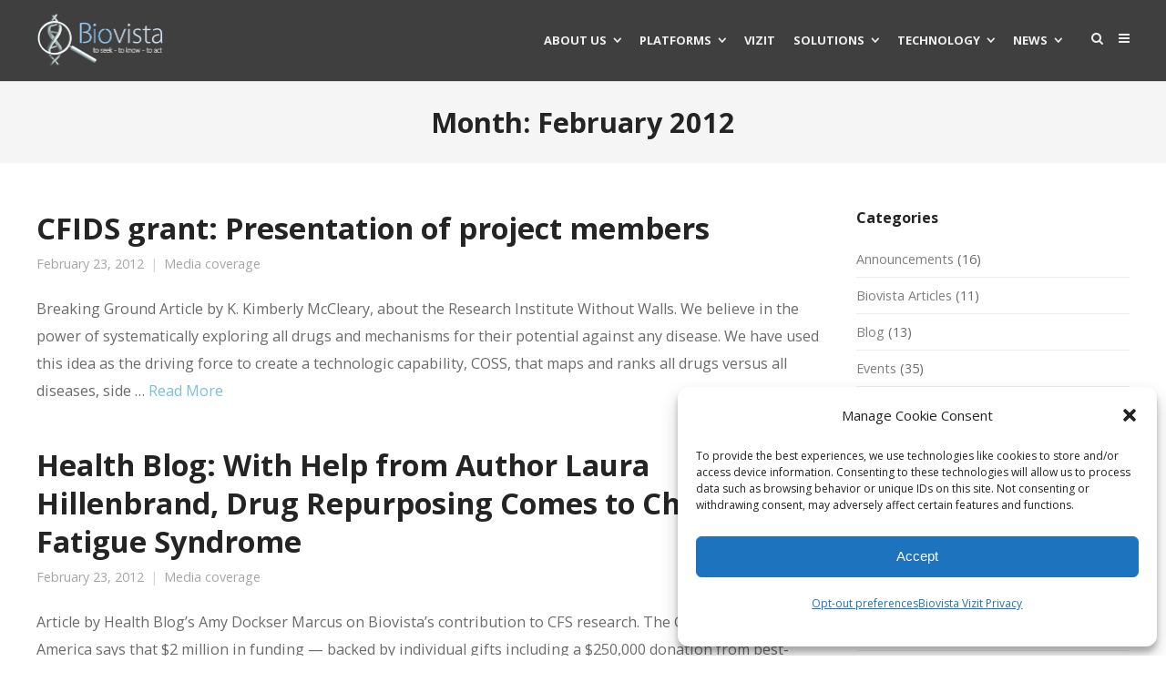

--- FILE ---
content_type: text/html; charset=UTF-8
request_url: https://www.biovista.com/2012/02/
body_size: 18519
content:
<!DOCTYPE html>
<html lang="en-US">
<head>
	<meta charset="UTF-8">
	<meta name="viewport" content="width=device-width, initial-scale=1">
	<link rel="profile" href="http://gmpg.org/xfn/11">
	<link rel="pingback" href="https://www.biovista.com/xmlrpc.php">
	<meta name='robots' content='noindex, follow' />

	<!-- This site is optimized with the Yoast SEO plugin v26.6 - https://yoast.com/wordpress/plugins/seo/ -->
	<title>February 2012 - Biovista | Drug Positioning and Prioritization</title>
	<meta property="og:locale" content="en_US" />
	<meta property="og:type" content="website" />
	<meta property="og:title" content="February 2012 - Biovista | Drug Positioning and Prioritization" />
	<meta property="og:url" content="https://www.biovista.com/2012/02/" />
	<meta property="og:site_name" content="Biovista | Drug Positioning and Prioritization" />
	<meta property="og:image" content="https://www.biovista.com/wp-content/uploads/2012/10/logo_mobile_small_retina.png" />
	<meta property="og:image:width" content="281" />
	<meta property="og:image:height" content="142" />
	<meta property="og:image:type" content="image/png" />
	<meta name="twitter:card" content="summary_large_image" />
	<meta name="twitter:site" content="@biovistainc" />
	<script type="application/ld+json" class="yoast-schema-graph">{"@context":"https://schema.org","@graph":[{"@type":"CollectionPage","@id":"https://www.biovista.com/2012/02/","url":"https://www.biovista.com/2012/02/","name":"February 2012 - Biovista | Drug Positioning and Prioritization","isPartOf":{"@id":"https://www.biovista.com/#website"},"breadcrumb":{"@id":"https://www.biovista.com/2012/02/#breadcrumb"},"inLanguage":"en-US"},{"@type":"BreadcrumbList","@id":"https://www.biovista.com/2012/02/#breadcrumb","itemListElement":[{"@type":"ListItem","position":1,"name":"Home","item":"https://www.biovista.com/"},{"@type":"ListItem","position":2,"name":"Archives for February 2012"}]},{"@type":"WebSite","@id":"https://www.biovista.com/#website","url":"https://www.biovista.com/","name":"Biovista | Drug Positioning and Prioritization","description":"Drug Positioning and Prioritization","publisher":{"@id":"https://www.biovista.com/#organization"},"potentialAction":[{"@type":"SearchAction","target":{"@type":"EntryPoint","urlTemplate":"https://www.biovista.com/?s={search_term_string}"},"query-input":{"@type":"PropertyValueSpecification","valueRequired":true,"valueName":"search_term_string"}}],"inLanguage":"en-US"},{"@type":"Organization","@id":"https://www.biovista.com/#organization","name":"Biovista","url":"https://www.biovista.com/","logo":{"@type":"ImageObject","inLanguage":"en-US","@id":"https://www.biovista.com/#/schema/logo/image/","url":"https://www.biovista.com/wp-content/uploads/2015/12/square-biovista-logo-600px.jpg","contentUrl":"https://www.biovista.com/wp-content/uploads/2015/12/square-biovista-logo-600px.jpg","width":600,"height":600,"caption":"Biovista"},"image":{"@id":"https://www.biovista.com/#/schema/logo/image/"},"sameAs":["https://www.facebook.com/biovistainc","https://x.com/biovistainc","https://www.linkedin.com/company/biovista","https://www.pinterest.com/biovistainc/","https://www.youtube.com/user/BiovistaInc"]}]}</script>
	<!-- / Yoast SEO plugin. -->


<link rel='dns-prefetch' href='//fonts.googleapis.com' />
<link rel="alternate" type="application/rss+xml" title="Biovista | Drug Positioning and Prioritization &raquo; Feed" href="https://www.biovista.com/feed/" />
<link rel="alternate" type="application/rss+xml" title="Biovista | Drug Positioning and Prioritization &raquo; Comments Feed" href="https://www.biovista.com/comments/feed/" />
		<!-- This site uses the Google Analytics by ExactMetrics plugin v8.11.0 - Using Analytics tracking - https://www.exactmetrics.com/ -->
							<script data-service="google-analytics" data-category="statistics" data-cmplz-src="//www.googletagmanager.com/gtag/js?id=G-CB94YBCNN2"  data-cfasync="false" data-wpfc-render="false" type="text/plain" async></script>
			<script data-service="google-analytics" data-category="statistics" data-cfasync="false" data-wpfc-render="false" type="text/plain">
				var em_version = '8.11.0';
				var em_track_user = true;
				var em_no_track_reason = '';
								var ExactMetricsDefaultLocations = {"page_location":"https:\/\/www.biovista.com\/2012\/02\/"};
								if ( typeof ExactMetricsPrivacyGuardFilter === 'function' ) {
					var ExactMetricsLocations = (typeof ExactMetricsExcludeQuery === 'object') ? ExactMetricsPrivacyGuardFilter( ExactMetricsExcludeQuery ) : ExactMetricsPrivacyGuardFilter( ExactMetricsDefaultLocations );
				} else {
					var ExactMetricsLocations = (typeof ExactMetricsExcludeQuery === 'object') ? ExactMetricsExcludeQuery : ExactMetricsDefaultLocations;
				}

								var disableStrs = [
										'ga-disable-G-CB94YBCNN2',
									];

				/* Function to detect opted out users */
				function __gtagTrackerIsOptedOut() {
					for (var index = 0; index < disableStrs.length; index++) {
						if (document.cookie.indexOf(disableStrs[index] + '=true') > -1) {
							return true;
						}
					}

					return false;
				}

				/* Disable tracking if the opt-out cookie exists. */
				if (__gtagTrackerIsOptedOut()) {
					for (var index = 0; index < disableStrs.length; index++) {
						window[disableStrs[index]] = true;
					}
				}

				/* Opt-out function */
				function __gtagTrackerOptout() {
					for (var index = 0; index < disableStrs.length; index++) {
						document.cookie = disableStrs[index] + '=true; expires=Thu, 31 Dec 2099 23:59:59 UTC; path=/';
						window[disableStrs[index]] = true;
					}
				}

				if ('undefined' === typeof gaOptout) {
					function gaOptout() {
						__gtagTrackerOptout();
					}
				}
								window.dataLayer = window.dataLayer || [];

				window.ExactMetricsDualTracker = {
					helpers: {},
					trackers: {},
				};
				if (em_track_user) {
					function __gtagDataLayer() {
						dataLayer.push(arguments);
					}

					function __gtagTracker(type, name, parameters) {
						if (!parameters) {
							parameters = {};
						}

						if (parameters.send_to) {
							__gtagDataLayer.apply(null, arguments);
							return;
						}

						if (type === 'event') {
														parameters.send_to = exactmetrics_frontend.v4_id;
							var hookName = name;
							if (typeof parameters['event_category'] !== 'undefined') {
								hookName = parameters['event_category'] + ':' + name;
							}

							if (typeof ExactMetricsDualTracker.trackers[hookName] !== 'undefined') {
								ExactMetricsDualTracker.trackers[hookName](parameters);
							} else {
								__gtagDataLayer('event', name, parameters);
							}
							
						} else {
							__gtagDataLayer.apply(null, arguments);
						}
					}

					__gtagTracker('js', new Date());
					__gtagTracker('set', {
						'developer_id.dNDMyYj': true,
											});
					if ( ExactMetricsLocations.page_location ) {
						__gtagTracker('set', ExactMetricsLocations);
					}
										__gtagTracker('config', 'G-CB94YBCNN2', {"forceSSL":"true","anonymize_ip":"true"} );
										window.gtag = __gtagTracker;										(function () {
						/* https://developers.google.com/analytics/devguides/collection/analyticsjs/ */
						/* ga and __gaTracker compatibility shim. */
						var noopfn = function () {
							return null;
						};
						var newtracker = function () {
							return new Tracker();
						};
						var Tracker = function () {
							return null;
						};
						var p = Tracker.prototype;
						p.get = noopfn;
						p.set = noopfn;
						p.send = function () {
							var args = Array.prototype.slice.call(arguments);
							args.unshift('send');
							__gaTracker.apply(null, args);
						};
						var __gaTracker = function () {
							var len = arguments.length;
							if (len === 0) {
								return;
							}
							var f = arguments[len - 1];
							if (typeof f !== 'object' || f === null || typeof f.hitCallback !== 'function') {
								if ('send' === arguments[0]) {
									var hitConverted, hitObject = false, action;
									if ('event' === arguments[1]) {
										if ('undefined' !== typeof arguments[3]) {
											hitObject = {
												'eventAction': arguments[3],
												'eventCategory': arguments[2],
												'eventLabel': arguments[4],
												'value': arguments[5] ? arguments[5] : 1,
											}
										}
									}
									if ('pageview' === arguments[1]) {
										if ('undefined' !== typeof arguments[2]) {
											hitObject = {
												'eventAction': 'page_view',
												'page_path': arguments[2],
											}
										}
									}
									if (typeof arguments[2] === 'object') {
										hitObject = arguments[2];
									}
									if (typeof arguments[5] === 'object') {
										Object.assign(hitObject, arguments[5]);
									}
									if ('undefined' !== typeof arguments[1].hitType) {
										hitObject = arguments[1];
										if ('pageview' === hitObject.hitType) {
											hitObject.eventAction = 'page_view';
										}
									}
									if (hitObject) {
										action = 'timing' === arguments[1].hitType ? 'timing_complete' : hitObject.eventAction;
										hitConverted = mapArgs(hitObject);
										__gtagTracker('event', action, hitConverted);
									}
								}
								return;
							}

							function mapArgs(args) {
								var arg, hit = {};
								var gaMap = {
									'eventCategory': 'event_category',
									'eventAction': 'event_action',
									'eventLabel': 'event_label',
									'eventValue': 'event_value',
									'nonInteraction': 'non_interaction',
									'timingCategory': 'event_category',
									'timingVar': 'name',
									'timingValue': 'value',
									'timingLabel': 'event_label',
									'page': 'page_path',
									'location': 'page_location',
									'title': 'page_title',
									'referrer' : 'page_referrer',
								};
								for (arg in args) {
																		if (!(!args.hasOwnProperty(arg) || !gaMap.hasOwnProperty(arg))) {
										hit[gaMap[arg]] = args[arg];
									} else {
										hit[arg] = args[arg];
									}
								}
								return hit;
							}

							try {
								f.hitCallback();
							} catch (ex) {
							}
						};
						__gaTracker.create = newtracker;
						__gaTracker.getByName = newtracker;
						__gaTracker.getAll = function () {
							return [];
						};
						__gaTracker.remove = noopfn;
						__gaTracker.loaded = true;
						window['__gaTracker'] = __gaTracker;
					})();
									} else {
										console.log("");
					(function () {
						function __gtagTracker() {
							return null;
						}

						window['__gtagTracker'] = __gtagTracker;
						window['gtag'] = __gtagTracker;
					})();
									}
			</script>
							<!-- / Google Analytics by ExactMetrics -->
		<style id='wp-img-auto-sizes-contain-inline-css' type='text/css'>
img:is([sizes=auto i],[sizes^="auto," i]){contain-intrinsic-size:3000px 1500px}
/*# sourceURL=wp-img-auto-sizes-contain-inline-css */
</style>

<style id='wp-emoji-styles-inline-css' type='text/css'>

	img.wp-smiley, img.emoji {
		display: inline !important;
		border: none !important;
		box-shadow: none !important;
		height: 1em !important;
		width: 1em !important;
		margin: 0 0.07em !important;
		vertical-align: -0.1em !important;
		background: none !important;
		padding: 0 !important;
	}
/*# sourceURL=wp-emoji-styles-inline-css */
</style>
<link rel='stylesheet' id='wp-block-library-css' href='https://www.biovista.com/wp-includes/css/dist/block-library/style.min.css?ver=6.9' type='text/css' media='all' />
<style id='global-styles-inline-css' type='text/css'>
:root{--wp--preset--aspect-ratio--square: 1;--wp--preset--aspect-ratio--4-3: 4/3;--wp--preset--aspect-ratio--3-4: 3/4;--wp--preset--aspect-ratio--3-2: 3/2;--wp--preset--aspect-ratio--2-3: 2/3;--wp--preset--aspect-ratio--16-9: 16/9;--wp--preset--aspect-ratio--9-16: 9/16;--wp--preset--color--black: #000000;--wp--preset--color--cyan-bluish-gray: #abb8c3;--wp--preset--color--white: #ffffff;--wp--preset--color--pale-pink: #f78da7;--wp--preset--color--vivid-red: #cf2e2e;--wp--preset--color--luminous-vivid-orange: #ff6900;--wp--preset--color--luminous-vivid-amber: #fcb900;--wp--preset--color--light-green-cyan: #7bdcb5;--wp--preset--color--vivid-green-cyan: #00d084;--wp--preset--color--pale-cyan-blue: #8ed1fc;--wp--preset--color--vivid-cyan-blue: #0693e3;--wp--preset--color--vivid-purple: #9b51e0;--wp--preset--gradient--vivid-cyan-blue-to-vivid-purple: linear-gradient(135deg,rgb(6,147,227) 0%,rgb(155,81,224) 100%);--wp--preset--gradient--light-green-cyan-to-vivid-green-cyan: linear-gradient(135deg,rgb(122,220,180) 0%,rgb(0,208,130) 100%);--wp--preset--gradient--luminous-vivid-amber-to-luminous-vivid-orange: linear-gradient(135deg,rgb(252,185,0) 0%,rgb(255,105,0) 100%);--wp--preset--gradient--luminous-vivid-orange-to-vivid-red: linear-gradient(135deg,rgb(255,105,0) 0%,rgb(207,46,46) 100%);--wp--preset--gradient--very-light-gray-to-cyan-bluish-gray: linear-gradient(135deg,rgb(238,238,238) 0%,rgb(169,184,195) 100%);--wp--preset--gradient--cool-to-warm-spectrum: linear-gradient(135deg,rgb(74,234,220) 0%,rgb(151,120,209) 20%,rgb(207,42,186) 40%,rgb(238,44,130) 60%,rgb(251,105,98) 80%,rgb(254,248,76) 100%);--wp--preset--gradient--blush-light-purple: linear-gradient(135deg,rgb(255,206,236) 0%,rgb(152,150,240) 100%);--wp--preset--gradient--blush-bordeaux: linear-gradient(135deg,rgb(254,205,165) 0%,rgb(254,45,45) 50%,rgb(107,0,62) 100%);--wp--preset--gradient--luminous-dusk: linear-gradient(135deg,rgb(255,203,112) 0%,rgb(199,81,192) 50%,rgb(65,88,208) 100%);--wp--preset--gradient--pale-ocean: linear-gradient(135deg,rgb(255,245,203) 0%,rgb(182,227,212) 50%,rgb(51,167,181) 100%);--wp--preset--gradient--electric-grass: linear-gradient(135deg,rgb(202,248,128) 0%,rgb(113,206,126) 100%);--wp--preset--gradient--midnight: linear-gradient(135deg,rgb(2,3,129) 0%,rgb(40,116,252) 100%);--wp--preset--font-size--small: 13px;--wp--preset--font-size--medium: 20px;--wp--preset--font-size--large: 36px;--wp--preset--font-size--x-large: 42px;--wp--preset--spacing--20: 0.44rem;--wp--preset--spacing--30: 0.67rem;--wp--preset--spacing--40: 1rem;--wp--preset--spacing--50: 1.5rem;--wp--preset--spacing--60: 2.25rem;--wp--preset--spacing--70: 3.38rem;--wp--preset--spacing--80: 5.06rem;--wp--preset--shadow--natural: 6px 6px 9px rgba(0, 0, 0, 0.2);--wp--preset--shadow--deep: 12px 12px 50px rgba(0, 0, 0, 0.4);--wp--preset--shadow--sharp: 6px 6px 0px rgba(0, 0, 0, 0.2);--wp--preset--shadow--outlined: 6px 6px 0px -3px rgb(255, 255, 255), 6px 6px rgb(0, 0, 0);--wp--preset--shadow--crisp: 6px 6px 0px rgb(0, 0, 0);}:where(.is-layout-flex){gap: 0.5em;}:where(.is-layout-grid){gap: 0.5em;}body .is-layout-flex{display: flex;}.is-layout-flex{flex-wrap: wrap;align-items: center;}.is-layout-flex > :is(*, div){margin: 0;}body .is-layout-grid{display: grid;}.is-layout-grid > :is(*, div){margin: 0;}:where(.wp-block-columns.is-layout-flex){gap: 2em;}:where(.wp-block-columns.is-layout-grid){gap: 2em;}:where(.wp-block-post-template.is-layout-flex){gap: 1.25em;}:where(.wp-block-post-template.is-layout-grid){gap: 1.25em;}.has-black-color{color: var(--wp--preset--color--black) !important;}.has-cyan-bluish-gray-color{color: var(--wp--preset--color--cyan-bluish-gray) !important;}.has-white-color{color: var(--wp--preset--color--white) !important;}.has-pale-pink-color{color: var(--wp--preset--color--pale-pink) !important;}.has-vivid-red-color{color: var(--wp--preset--color--vivid-red) !important;}.has-luminous-vivid-orange-color{color: var(--wp--preset--color--luminous-vivid-orange) !important;}.has-luminous-vivid-amber-color{color: var(--wp--preset--color--luminous-vivid-amber) !important;}.has-light-green-cyan-color{color: var(--wp--preset--color--light-green-cyan) !important;}.has-vivid-green-cyan-color{color: var(--wp--preset--color--vivid-green-cyan) !important;}.has-pale-cyan-blue-color{color: var(--wp--preset--color--pale-cyan-blue) !important;}.has-vivid-cyan-blue-color{color: var(--wp--preset--color--vivid-cyan-blue) !important;}.has-vivid-purple-color{color: var(--wp--preset--color--vivid-purple) !important;}.has-black-background-color{background-color: var(--wp--preset--color--black) !important;}.has-cyan-bluish-gray-background-color{background-color: var(--wp--preset--color--cyan-bluish-gray) !important;}.has-white-background-color{background-color: var(--wp--preset--color--white) !important;}.has-pale-pink-background-color{background-color: var(--wp--preset--color--pale-pink) !important;}.has-vivid-red-background-color{background-color: var(--wp--preset--color--vivid-red) !important;}.has-luminous-vivid-orange-background-color{background-color: var(--wp--preset--color--luminous-vivid-orange) !important;}.has-luminous-vivid-amber-background-color{background-color: var(--wp--preset--color--luminous-vivid-amber) !important;}.has-light-green-cyan-background-color{background-color: var(--wp--preset--color--light-green-cyan) !important;}.has-vivid-green-cyan-background-color{background-color: var(--wp--preset--color--vivid-green-cyan) !important;}.has-pale-cyan-blue-background-color{background-color: var(--wp--preset--color--pale-cyan-blue) !important;}.has-vivid-cyan-blue-background-color{background-color: var(--wp--preset--color--vivid-cyan-blue) !important;}.has-vivid-purple-background-color{background-color: var(--wp--preset--color--vivid-purple) !important;}.has-black-border-color{border-color: var(--wp--preset--color--black) !important;}.has-cyan-bluish-gray-border-color{border-color: var(--wp--preset--color--cyan-bluish-gray) !important;}.has-white-border-color{border-color: var(--wp--preset--color--white) !important;}.has-pale-pink-border-color{border-color: var(--wp--preset--color--pale-pink) !important;}.has-vivid-red-border-color{border-color: var(--wp--preset--color--vivid-red) !important;}.has-luminous-vivid-orange-border-color{border-color: var(--wp--preset--color--luminous-vivid-orange) !important;}.has-luminous-vivid-amber-border-color{border-color: var(--wp--preset--color--luminous-vivid-amber) !important;}.has-light-green-cyan-border-color{border-color: var(--wp--preset--color--light-green-cyan) !important;}.has-vivid-green-cyan-border-color{border-color: var(--wp--preset--color--vivid-green-cyan) !important;}.has-pale-cyan-blue-border-color{border-color: var(--wp--preset--color--pale-cyan-blue) !important;}.has-vivid-cyan-blue-border-color{border-color: var(--wp--preset--color--vivid-cyan-blue) !important;}.has-vivid-purple-border-color{border-color: var(--wp--preset--color--vivid-purple) !important;}.has-vivid-cyan-blue-to-vivid-purple-gradient-background{background: var(--wp--preset--gradient--vivid-cyan-blue-to-vivid-purple) !important;}.has-light-green-cyan-to-vivid-green-cyan-gradient-background{background: var(--wp--preset--gradient--light-green-cyan-to-vivid-green-cyan) !important;}.has-luminous-vivid-amber-to-luminous-vivid-orange-gradient-background{background: var(--wp--preset--gradient--luminous-vivid-amber-to-luminous-vivid-orange) !important;}.has-luminous-vivid-orange-to-vivid-red-gradient-background{background: var(--wp--preset--gradient--luminous-vivid-orange-to-vivid-red) !important;}.has-very-light-gray-to-cyan-bluish-gray-gradient-background{background: var(--wp--preset--gradient--very-light-gray-to-cyan-bluish-gray) !important;}.has-cool-to-warm-spectrum-gradient-background{background: var(--wp--preset--gradient--cool-to-warm-spectrum) !important;}.has-blush-light-purple-gradient-background{background: var(--wp--preset--gradient--blush-light-purple) !important;}.has-blush-bordeaux-gradient-background{background: var(--wp--preset--gradient--blush-bordeaux) !important;}.has-luminous-dusk-gradient-background{background: var(--wp--preset--gradient--luminous-dusk) !important;}.has-pale-ocean-gradient-background{background: var(--wp--preset--gradient--pale-ocean) !important;}.has-electric-grass-gradient-background{background: var(--wp--preset--gradient--electric-grass) !important;}.has-midnight-gradient-background{background: var(--wp--preset--gradient--midnight) !important;}.has-small-font-size{font-size: var(--wp--preset--font-size--small) !important;}.has-medium-font-size{font-size: var(--wp--preset--font-size--medium) !important;}.has-large-font-size{font-size: var(--wp--preset--font-size--large) !important;}.has-x-large-font-size{font-size: var(--wp--preset--font-size--x-large) !important;}
/*# sourceURL=global-styles-inline-css */
</style>

<style id='classic-theme-styles-inline-css' type='text/css'>
/*! This file is auto-generated */
.wp-block-button__link{color:#fff;background-color:#32373c;border-radius:9999px;box-shadow:none;text-decoration:none;padding:calc(.667em + 2px) calc(1.333em + 2px);font-size:1.125em}.wp-block-file__button{background:#32373c;color:#fff;text-decoration:none}
/*# sourceURL=/wp-includes/css/classic-themes.min.css */
</style>
<link rel='stylesheet' id='sow-social-media-buttons-wire-75a418c3b53e-css' href='https://www.biovista.com/wp-content/uploads/siteorigin-widgets/sow-social-media-buttons-wire-75a418c3b53e.css?ver=6.9' type='text/css' media='all' />
<link rel='stylesheet' id='wmis-style-css' href='https://www.biovista.com/wp-content/plugins/wp-masonry-infinite-scroll/css/wmis.css?ver=6.9' type='text/css' media='all' />
<link rel='stylesheet' id='cmplz-general-css' href='https://www.biovista.com/wp-content/plugins/complianz-gdpr/assets/css/cookieblocker.min.css?ver=1766300857' type='text/css' media='all' />
<link rel='stylesheet' id='create-fonts-css' href='//fonts.googleapis.com/css?family=Montserrat%3A400%2C700%7COpen+Sans%3A300%2C400%2C700%2C300italic%2C400italic%2C700italic&#038;subset=latin%2Clatin-ext' type='text/css' media='all' />
<link rel='stylesheet' id='spba-animate-css' href='https://www.biovista.com/wp-content/themes/themetrust-create/css/animate.min.css?ver=1.0' type='text/css' media='all' />
<link rel='stylesheet' id='jquery-background-video-css' href='https://www.biovista.com/wp-content/themes/themetrust-create/css/jquery.background-video.css?ver=6.9' type='text/css' media='all' />
<link rel='stylesheet' id='so_video_background-css' href='https://www.biovista.com/wp-content/themes/themetrust-create/css/so_video_background.css?ver=6.9' type='text/css' media='all' />
<link rel='stylesheet' id='taxopress-frontend-css-css' href='https://www.biovista.com/wp-content/plugins/simple-tags/assets/frontend/css/frontend.css?ver=3.42.0' type='text/css' media='all' />
<link rel='stylesheet' id='create-style-css' href='https://www.biovista.com/wp-content/themes/themetrust-create-biovista/style.css?ver=5' type='text/css' media='all' />
<link rel='stylesheet' id='create-owl-carousel-css' href='https://www.biovista.com/wp-content/themes/themetrust-create/css/owl.carousel.css?ver=1.3.3' type='text/css' media='all' />
<link rel='stylesheet' id='create-owl-theme-css' href='https://www.biovista.com/wp-content/themes/themetrust-create/css/owl.theme.css?ver=1.3.3' type='text/css' media='all' />
<link rel='stylesheet' id='create-prettyphoto-css' href='https://www.biovista.com/wp-content/themes/themetrust-create/css/prettyPhoto.css?ver=3.1.6' type='text/css' media='all' />
<link rel='stylesheet' id='superfish-css' href='https://www.biovista.com/wp-content/themes/themetrust-create/css/superfish.css?ver=1.7.5' type='text/css' media='all' />
<link rel='stylesheet' id='create-woocommerce-css' href='https://www.biovista.com/wp-content/themes/themetrust-create/css/woocommerce.css?ver=1.0' type='text/css' media='all' />
<link rel='stylesheet' id='create-loader-main-css' href='https://www.biovista.com/wp-content/themes/themetrust-create/css/loaders/spinkit.css?ver=1.0' type='text/css' media='all' />
<link rel='stylesheet' id='create-loader-animation-css' href='https://www.biovista.com/wp-content/themes/themetrust-create/css/loaders/rotating-plane.css?ver=1.0' type='text/css' media='all' />
<link rel='stylesheet' id='create-font-awesome-css' href='https://www.biovista.com/wp-content/themes/themetrust-create/css/font-awesome.min.css?ver=4.0.3' type='text/css' media='all' />
<script type="text/javascript" src="https://www.biovista.com/wp-content/plugins/google-analytics-dashboard-for-wp/assets/js/frontend-gtag.min.js?ver=8.11.0" id="exactmetrics-frontend-script-js" async="async" data-wp-strategy="async"></script>
<script data-cfasync="false" data-wpfc-render="false" type="text/javascript" id='exactmetrics-frontend-script-js-extra'>/* <![CDATA[ */
var exactmetrics_frontend = {"js_events_tracking":"true","download_extensions":"zip,mp3,mpeg,pdf,docx,pptx,xlsx,rar","inbound_paths":"[{\"path\":\"\\\/go\\\/\",\"label\":\"affiliate\"},{\"path\":\"\\\/recommend\\\/\",\"label\":\"affiliate\"}]","home_url":"https:\/\/www.biovista.com","hash_tracking":"false","v4_id":"G-CB94YBCNN2"};/* ]]> */
</script>
<script type="text/javascript" src="https://www.biovista.com/wp-includes/js/jquery/jquery.min.js?ver=3.7.1" id="jquery-core-js"></script>
<script type="text/javascript" src="https://www.biovista.com/wp-includes/js/jquery/jquery-migrate.min.js?ver=3.4.1" id="jquery-migrate-js"></script>
<script type="text/javascript" src="//www.biovista.com/wp-content/plugins/revslider/sr6/assets/js/rbtools.min.js?ver=6.7.28" async id="tp-tools-js"></script>
<script type="text/javascript" src="//www.biovista.com/wp-content/plugins/revslider/sr6/assets/js/rs6.min.js?ver=6.7.28" async id="revmin-js"></script>
<script type="text/javascript" src="https://www.biovista.com/wp-content/plugins/wp-masonry-infinite-scroll/js/infinite-scroll.pkgd.min.js?ver=6.9" id="wmis-jquery-infinitescroll-min-js"></script>
<script type="text/javascript" src="https://www.biovista.com/wp-content/plugins/wp-masonry-infinite-scroll/js/isotope.pkgd.min.js?ver=6.9" id="wmis-isotope-pkgd-min-js"></script>
<script type="text/javascript" src="https://www.biovista.com/wp-content/plugins/wp-masonry-infinite-scroll/js/imagesloaded.pkgd.min.js?ver=6.9" id="wmis-imagesloaded-pkgd-min-js"></script>
<script type="text/javascript" src="https://www.biovista.com/wp-content/plugins/simple-tags/assets/frontend/js/frontend.js?ver=3.42.0" id="taxopress-frontend-js-js"></script>
<script type="text/javascript" src="https://www.biovista.com/wp-content/themes/themetrust-create/js/imagesloaded.js?ver=3.1.6" id="create-imagesloaded-js"></script>
<link rel="https://api.w.org/" href="https://www.biovista.com/wp-json/" /><link rel="EditURI" type="application/rsd+xml" title="RSD" href="https://www.biovista.com/xmlrpc.php?rsd" />
<meta name="generator" content="WordPress 6.9" />
			<style>.cmplz-hidden {
					display: none !important;
				}</style>					<link rel="shortcut icon" href="/wp-content/uploads/2015/12/biovista_logo_favicoc.ico" />
				<meta name="generator" content="create  2.0" />

		<!--[if IE 8]>
		<link rel="stylesheet" href="https://www.biovista.com/wp-content/themes/themetrust-create/css/ie8.css" type="text/css" media="screen" />
		<![endif]-->
		<!--[if IE]><script src="http://html5shiv.googlecode.com/svn/trunk/html5.js"></script><![endif]-->

		
		<style>

							body #primary header.main .inner { text-align: left !important; }
			
			
			
						body { color: #6b6b6b; }
			
			
			
			
			
						#site-header { background-color: #3f3f3f; }
			
						#site-header.sticky, #site-header.sticky .header-search { background-color: #3f3f3f; }
			
			
							.main-nav ul li,
				.secondary-nav span,
				.secondary-nav a { color: #efefef !important; }
			
			
							.menu-toggle.open:hover,
				.main-nav ul li:hover,
				.main-nav ul li.active,
				.secondary-nav a:hover,
				.secondary-nav span:hover,
				.main-nav ul li.current,
				.main-nav ul li.current-cat,
				.main-nav ul li.current_page_item,
				.main-nav ul li.current-menu-item,
				.main-nav ul li.current-post-ancestor,
				.single-post .main-nav ul li.current_page_parent,
				.main-nav ul li.current-category-parent,
				.main-nav ul li.current-category-ancestor,
				.main-nav ul li.current-portfolio-ancestor,
				.main-nav ul li.current-projects-ancestor { color: #ffffff !important;}

			
			
							#site-header.sticky .header-search *,
				#site-header.sticky #search-toggle-close,
				.sticky .main-nav ul li,
				.sticky .secondary-nav span,
				.sticky .secondary-nav a { color: #efefef !important; }
			
							.sticky #search-toggle-close:hover,
				.sticky .main-nav ul li:hover,
				.sticky .main-nav ul li.active,
				.sticky .main-nav ul li.current,
				.sticky .main-nav ul li.current-cat,
				.sticky .main-nav ul li.current_page_item,
				.sticky .main-nav ul li.current-menu-item,
				.sticky .main-nav ul li.current-post-ancestor,
				.sticky .single-post .main-nav ul li.current_page_parent,
				.sticky .main-nav ul li.current-category-parent,
				.sticky .main-nav ul li.current-category-ancestor,
				.sticky .main-nav ul li.current-portfolio-ancestor,
				.sticky .main-nav ul li.current-projects-ancestor,
				.sticky .secondary-nav span:hover, .sticky .secondary-nav a:hover { color: #ffffff !important; }
			
			
			
			
			
			
			
			
			
							#slide-panel { background-color: #272727; }
			
							#slide-panel * { color: #ffffff; }
			
			
			
			
			
			
							#footer { background-color: #272727; }
			
			
			
							#footer a { color: #ffffff !important; }
			
							#footer a:hover { color: #fcc317 !important; }
			
			
			

		
							#logo .site-title img { max-width: 140px; }
			
							#site-header.main.light #logo .site-title img { max-width: 140px; }
			
							#logo .site-title.sticky img { max-width: 140px; }
			
			
							@media only screen and (max-width: 780px){
					#site-header.main #logo .site-title img { max-width: 140px !important; }
				}
			
		
			
			
			
		
		
		</style>

					<!-- ThemeTrust Google Font Picker -->
					<link href='//fonts.googleapis.com/css?family=Open+Sans' rel='stylesheet' type='text/css'>										
					<style type="text/css">body { 
												font-family: 'Open Sans'; 
											}</style>

									<!-- ThemeTrust Google Font Picker -->
															
					<style type="text/css">p { 
												font-family: 'Open Sans'; 
											}</style>

									<!-- ThemeTrust Google Font Picker -->
															
					<style type="text/css">.site-main h1 { 
												font-family: 'Open Sans'; 
											}</style>

									
					<style type="text/css">.site-main h2 { 
											}</style>

									
					<style type="text/css">.site-main h3 { 
											}</style>

									
					<style type="text/css">.body-wrap a { 
											}</style>

									
					<style type="text/css">#primary header.main h1.entry-title { 
											}</style>

				<style type="text/css">a.st_tag, a.internal_tag, .st_tag, .internal_tag { text-decoration: underline !important; }</style><meta name="generator" content="Powered by Slider Revolution 6.7.28 - responsive, Mobile-Friendly Slider Plugin for WordPress with comfortable drag and drop interface." />
<link rel="icon" href="https://www.biovista.com/wp-content/uploads/2017/06/cropped-BIOVISTA_lens_512_lowcontrast_white-32x32.png" sizes="32x32" />
<link rel="icon" href="https://www.biovista.com/wp-content/uploads/2017/06/cropped-BIOVISTA_lens_512_lowcontrast_white-192x192.png" sizes="192x192" />
<link rel="apple-touch-icon" href="https://www.biovista.com/wp-content/uploads/2017/06/cropped-BIOVISTA_lens_512_lowcontrast_white-180x180.png" />
<meta name="msapplication-TileImage" content="https://www.biovista.com/wp-content/uploads/2017/06/cropped-BIOVISTA_lens_512_lowcontrast_white-270x270.png" />
<script>function setREVStartSize(e){
			//window.requestAnimationFrame(function() {
				window.RSIW = window.RSIW===undefined ? window.innerWidth : window.RSIW;
				window.RSIH = window.RSIH===undefined ? window.innerHeight : window.RSIH;
				try {
					var pw = document.getElementById(e.c).parentNode.offsetWidth,
						newh;
					pw = pw===0 || isNaN(pw) || (e.l=="fullwidth" || e.layout=="fullwidth") ? window.RSIW : pw;
					e.tabw = e.tabw===undefined ? 0 : parseInt(e.tabw);
					e.thumbw = e.thumbw===undefined ? 0 : parseInt(e.thumbw);
					e.tabh = e.tabh===undefined ? 0 : parseInt(e.tabh);
					e.thumbh = e.thumbh===undefined ? 0 : parseInt(e.thumbh);
					e.tabhide = e.tabhide===undefined ? 0 : parseInt(e.tabhide);
					e.thumbhide = e.thumbhide===undefined ? 0 : parseInt(e.thumbhide);
					e.mh = e.mh===undefined || e.mh=="" || e.mh==="auto" ? 0 : parseInt(e.mh,0);
					if(e.layout==="fullscreen" || e.l==="fullscreen")
						newh = Math.max(e.mh,window.RSIH);
					else{
						e.gw = Array.isArray(e.gw) ? e.gw : [e.gw];
						for (var i in e.rl) if (e.gw[i]===undefined || e.gw[i]===0) e.gw[i] = e.gw[i-1];
						e.gh = e.el===undefined || e.el==="" || (Array.isArray(e.el) && e.el.length==0)? e.gh : e.el;
						e.gh = Array.isArray(e.gh) ? e.gh : [e.gh];
						for (var i in e.rl) if (e.gh[i]===undefined || e.gh[i]===0) e.gh[i] = e.gh[i-1];
											
						var nl = new Array(e.rl.length),
							ix = 0,
							sl;
						e.tabw = e.tabhide>=pw ? 0 : e.tabw;
						e.thumbw = e.thumbhide>=pw ? 0 : e.thumbw;
						e.tabh = e.tabhide>=pw ? 0 : e.tabh;
						e.thumbh = e.thumbhide>=pw ? 0 : e.thumbh;
						for (var i in e.rl) nl[i] = e.rl[i]<window.RSIW ? 0 : e.rl[i];
						sl = nl[0];
						for (var i in nl) if (sl>nl[i] && nl[i]>0) { sl = nl[i]; ix=i;}
						var m = pw>(e.gw[ix]+e.tabw+e.thumbw) ? 1 : (pw-(e.tabw+e.thumbw)) / (e.gw[ix]);
						newh =  (e.gh[ix] * m) + (e.tabh + e.thumbh);
					}
					var el = document.getElementById(e.c);
					if (el!==null && el) el.style.height = newh+"px";
					el = document.getElementById(e.c+"_wrapper");
					if (el!==null && el) {
						el.style.height = newh+"px";
						el.style.display = "block";
					}
				} catch(e){
					console.log("Failure at Presize of Slider:" + e)
				}
			//});
		  };</script>
<link rel='stylesheet' id='sow-social-media-buttons-wire-9ad3477ef517-css' href='https://www.biovista.com/wp-content/uploads/siteorigin-widgets/sow-social-media-buttons-wire-9ad3477ef517.css?ver=6.9' type='text/css' media='all' />
<link rel='stylesheet' id='siteorigin-widget-icon-font-fontawesome-css' href='https://www.biovista.com/wp-content/plugins/so-widgets-bundle/icons/fontawesome/style.css?ver=6.9' type='text/css' media='all' />
<link rel='stylesheet' id='rs-plugin-settings-css' href='//www.biovista.com/wp-content/plugins/revslider/sr6/assets/css/rs6.css?ver=6.7.28' type='text/css' media='all' />
<style id='rs-plugin-settings-inline-css' type='text/css'>
#rs-demo-id {}
/*# sourceURL=rs-plugin-settings-inline-css */
</style>
</head>

<body data-cmplz=1 class="archive date wp-theme-themetrust-create wp-child-theme-themetrust-create-biovista solid chrome osx  top-header inline-header sticky-header">

		<div id="scroll-to-top"><span></span></div>
		<!-- Slide Panel -->
	<div id="slide-panel">
		<div class="hidden-scroll">
			<div class="inner has-mobile-menu">
				<nav id="slide-main-menu" class="menu-nav-container"><ul id="menu-nav" class="collapse sidebar"><li id="menu-item-7336" class="menu-item menu-item-type-post_type menu-item-object-page menu-item-home menu-item-7336"><a href="https://www.biovista.com/">Home</a></li>
<li id="menu-item-926" class="menu-item menu-item-type-post_type menu-item-object-page menu-item-926"><a href="https://www.biovista.com/about/contact/">Contact Us</a></li>
</ul></nav>
				<nav id="slide-mobile-menu" class="menu-main-top-container"><ul id="menu-main-top" class="collapse sidebar"><li id="menu-item-565" class="menu-item menu-item-type-post_type menu-item-object-page menu-item-has-children menu-item-565"><a href="https://www.biovista.com/about/">About us</a>
<ul class="sub-menu">
	<li id="menu-item-2258" class="menu-item menu-item-type-post_type menu-item-object-page menu-item-2258"><a href="https://www.biovista.com/about/">Company</a></li>
	<li id="menu-item-2617" class="menu-item menu-item-type-post_type menu-item-object-page menu-item-2617"><a href="https://www.biovista.com/about/vision/">Our Vision</a></li>
	<li id="menu-item-576" class="menu-item menu-item-type-post_type menu-item-object-page menu-item-576"><a href="https://www.biovista.com/about/management-team/">Management Team</a></li>
	<li id="menu-item-3124" class="menu-item menu-item-type-post_type menu-item-object-page menu-item-3124"><a href="https://www.biovista.com/about/collaborations/">Partnerships and Collaborations</a></li>
	<li id="menu-item-564" class="menu-item menu-item-type-post_type menu-item-object-page menu-item-564"><a href="https://www.biovista.com/about/partnership-program/">Partnership Program</a></li>
	<li id="menu-item-2929" class="menu-item menu-item-type-post_type menu-item-object-page menu-item-2929"><a href="https://www.biovista.com/about/contact/">Contact Us</a></li>
</ul>
</li>
<li id="menu-item-15583" class="menu-item menu-item-type-custom menu-item-object-custom menu-item-has-children menu-item-15583"><a href="#">Platforms</a>
<ul class="sub-menu">
	<li id="menu-item-7281" class="menu-item menu-item-type-post_type menu-item-object-page menu-item-7281"><a href="https://www.biovista.com/project-prodigy/">Project Prodigy</a></li>
	<li id="menu-item-15968" class="menu-item menu-item-type-custom menu-item-object-custom menu-item-15968"><a target="_blank" href="https://www.ai-healthshield.com/" title="AI Health Shield">AI Health Shield™</a></li>
</ul>
</li>
<li id="menu-item-6231" class="menu-item menu-item-type-post_type menu-item-object-page menu-item-6231"><a href="https://www.biovista.com/vizit/">Vizit</a></li>
<li id="menu-item-571" class="menu-item menu-item-type-post_type menu-item-object-page menu-item-has-children menu-item-571"><a href="https://www.biovista.com/solutions/">Solutions</a>
<ul class="sub-menu">
	<li id="menu-item-2259" class="menu-item menu-item-type-post_type menu-item-object-page menu-item-2259"><a href="https://www.biovista.com/solutions/">Overview</a></li>
	<li id="menu-item-6227" class="menu-item menu-item-type-post_type menu-item-object-page menu-item-6227"><a href="https://www.biovista.com/vizit/">Biovista Vizit</a></li>
	<li id="menu-item-551" class="menu-item menu-item-type-post_type menu-item-object-page menu-item-551"><a href="https://www.biovista.com/solutions/drug-repositioning/">Drug Repositioning</a></li>
	<li id="menu-item-550" class="menu-item menu-item-type-post_type menu-item-object-page menu-item-550"><a href="https://www.biovista.com/solutions/personalized-medicine/">Personalized Medicine</a></li>
	<li id="menu-item-838" class="menu-item menu-item-type-post_type menu-item-object-page menu-item-838"><a href="https://www.biovista.com/solutions/drug-derisking/">Drug De-risking</a></li>
	<li id="menu-item-837" class="menu-item menu-item-type-post_type menu-item-object-page menu-item-837"><a href="https://www.biovista.com/solutions/clinical-hold/">Clinical Hold</a></li>
	<li id="menu-item-549" class="menu-item menu-item-type-post_type menu-item-object-page menu-item-has-children menu-item-549"><a href="https://www.biovista.com/solutions/pipeline/">Pipeline</a>
	<ul class="sub-menu">
		<li id="menu-item-2430" class="menu-item menu-item-type-post_type menu-item-object-page menu-item-2430"><a href="https://www.biovista.com/solutions/pipeline/">Overview</a></li>
		<li id="menu-item-2400" class="menu-item menu-item-type-post_type menu-item-object-page menu-item-2400"><a href="https://www.biovista.com/solutions/pipeline/bva-10x-and-20x-compound-series-for-neurodegenerative-diseases/">Neurodegenerative Diseases</a></li>
		<li id="menu-item-2412" class="menu-item menu-item-type-post_type menu-item-object-page menu-item-2412"><a href="https://www.biovista.com/solutions/pipeline/cns-epilepsy-bva601/">CNS</a></li>
		<li id="menu-item-2414" class="menu-item menu-item-type-post_type menu-item-object-page menu-item-2414"><a href="https://www.biovista.com/solutions/pipeline/oncology-bva501/">Oncology</a></li>
	</ul>
</li>
	<li id="menu-item-2064" class="menu-item menu-item-type-post_type menu-item-object-page menu-item-has-children menu-item-2064"><a href="https://www.biovista.com/stakeholders/">For Stakeholders</a>
	<ul class="sub-menu">
		<li id="menu-item-2066" class="menu-item menu-item-type-post_type menu-item-object-page menu-item-2066"><a href="https://www.biovista.com/stakeholders/biotech-pharma-companies/">Biotech/Pharma Companies</a></li>
		<li id="menu-item-2065" class="menu-item menu-item-type-post_type menu-item-object-page menu-item-2065"><a href="https://www.biovista.com/stakeholders/generics-companies/">Generics Companies</a></li>
		<li id="menu-item-2067" class="menu-item menu-item-type-post_type menu-item-object-page menu-item-2067"><a href="https://www.biovista.com/stakeholders/patient-advocacy-groups/">Patient Advocacy Groups</a></li>
	</ul>
</li>
	<li id="menu-item-15049" class="menu-item menu-item-type-post_type menu-item-object-page menu-item-15049"><a href="https://www.biovista.com/solutions/project-prodigy-vs-covid-19/">COVID-19</a></li>
	<li id="menu-item-15146" class="menu-item menu-item-type-post_type menu-item-object-page menu-item-15146"><a href="https://www.biovista.com/solutions/covid-19-commons/">COVID-19 Commons</a></li>
</ul>
</li>
<li id="menu-item-416" class="menu-item menu-item-type-post_type menu-item-object-page menu-item-has-children menu-item-416"><a href="https://www.biovista.com/technology/">Technology</a>
<ul class="sub-menu">
	<li id="menu-item-6230" class="menu-item menu-item-type-post_type menu-item-object-page menu-item-6230"><a href="https://www.biovista.com/technology/">Overview</a></li>
	<li id="menu-item-2321" class="menu-item menu-item-type-post_type menu-item-object-page menu-item-2321"><a href="https://www.biovista.com/research/">Research</a></li>
	<li id="menu-item-568" class="menu-item menu-item-type-post_type menu-item-object-page menu-item-568"><a href="https://www.biovista.com/research/collaborative-research/">Collaborative Research</a></li>
	<li id="menu-item-567" class="menu-item menu-item-type-post_type menu-item-object-page menu-item-567"><a href="https://www.biovista.com/research/publications/">Publications</a></li>
</ul>
</li>
<li id="menu-item-563" class="menu-item menu-item-type-post_type menu-item-object-page menu-item-has-children menu-item-563"><a href="https://www.biovista.com/news/">News</a>
<ul class="sub-menu">
	<li id="menu-item-4058" class="menu-item menu-item-type-taxonomy menu-item-object-category menu-item-4058"><a href="https://www.biovista.com/category/news/blog/">Blog</a></li>
	<li id="menu-item-4061" class="menu-item menu-item-type-taxonomy menu-item-object-category menu-item-4061"><a href="https://www.biovista.com/category/news/events/">Events</a></li>
	<li id="menu-item-4063" class="menu-item menu-item-type-taxonomy menu-item-object-category menu-item-4063"><a href="https://www.biovista.com/category/news/press-releases/">Press Releases</a></li>
	<li id="menu-item-4064" class="menu-item menu-item-type-taxonomy menu-item-object-category menu-item-4064"><a href="https://www.biovista.com/category/news/biovista-articles/">Biovista Articles</a></li>
	<li id="menu-item-4062" class="menu-item menu-item-type-taxonomy menu-item-object-category menu-item-4062"><a href="https://www.biovista.com/category/news/media-coverage/">Media coverage</a></li>
	<li id="menu-item-4065" class="menu-item menu-item-type-taxonomy menu-item-object-category menu-item-4065"><a href="https://www.biovista.com/category/news/announcements/">Announcements</a></li>
	<li id="menu-item-4066" class="menu-item menu-item-type-taxonomy menu-item-object-category menu-item-4066"><a href="https://www.biovista.com/category/news/vizit-blog/">Vizit Blog</a></li>
</ul>
</li>
</ul></nav>
									<div class="widget-area desktop" role="complementary">
						<div id="text-7" class="widget-box widget widget_text"><div class="inside"><h3 class="widget-title">Follow us</h3>			<div class="textwidget"></div>
		</div></div><div id="sow-social-media-buttons-2" class="widget-box widget widget_sow-social-media-buttons"><div class="inside"><div
			
			class="so-widget-sow-social-media-buttons so-widget-sow-social-media-buttons-wire-9ad3477ef517"
			
		>

<div class="social-media-button-container">
	
		<a 
		class="ow-button-hover sow-social-media-button-x-twitter-0 sow-social-media-button" title="Biovista | Drug Positioning and Prioritization on X Twitter" aria-label="Biovista | Drug Positioning and Prioritization on X Twitter" target="_blank" rel="noopener noreferrer" href="https://twitter.com/biovistainc" 		>
			<span>
								<span class="sow-icon-fontawesome sow-fab" data-sow-icon="&#xe61b;"
		 
		aria-hidden="true"></span>							</span>
		</a>
	
		<a 
		class="ow-button-hover sow-social-media-button-linkedin-0 sow-social-media-button" title="Biovista | Drug Positioning and Prioritization on Linkedin" aria-label="Biovista | Drug Positioning and Prioritization on Linkedin" target="_blank" rel="noopener noreferrer" href="https://www.linkedin.com/company/biovista" 		>
			<span>
								<span class="sow-icon-fontawesome sow-fab" data-sow-icon="&#xf0e1;"
		 
		aria-hidden="true"></span>							</span>
		</a>
	
		<a 
		class="ow-button-hover sow-social-media-button-facebook-0 sow-social-media-button" title="Biovista | Drug Positioning and Prioritization on Facebook" aria-label="Biovista | Drug Positioning and Prioritization on Facebook" target="_blank" rel="noopener noreferrer" href="https://www.facebook.com/biovistainc" 		>
			<span>
								<span class="sow-icon-fontawesome sow-fab" data-sow-icon="&#xf39e;"
		 
		aria-hidden="true"></span>							</span>
		</a>
	
		<a 
		class="ow-button-hover sow-social-media-button-pinterest-0 sow-social-media-button" title="Biovista | Drug Positioning and Prioritization on Pinterest" aria-label="Biovista | Drug Positioning and Prioritization on Pinterest" target="_blank" rel="noopener noreferrer" href="https://www.pinterest.com/" 		>
			<span>
								<span class="sow-icon-fontawesome sow-fab" data-sow-icon="&#xf0d2;"
		 
		aria-hidden="true"></span>							</span>
		</a>
	
		<a 
		class="ow-button-hover sow-social-media-button-rss-0 sow-social-media-button" title="Biovista | Drug Positioning and Prioritization on Rss" aria-label="Biovista | Drug Positioning and Prioritization on Rss" target="_blank" rel="noopener noreferrer" href="https://www.biovista.com/feed/rss/" 		>
			<span>
								<span class="sow-icon-fontawesome sow-fas" data-sow-icon="&#xf09e;"
		 
		aria-hidden="true"></span>							</span>
		</a>
	</div>
</div></div></div>
		<div id="recent-posts-4" class="widget-box widget widget_recent_entries"><div class="inside">
		<h3 class="widget-title">Recent Posts</h3>
		<ul>
											<li>
					<a href="https://www.biovista.com/biovista-vizit-new-corpus-clinicaltrials-gov/">Biovista Vizit New Corpus: ClinicalTrials.gov</a>
											<span class="post-date">September 16, 2025</span>
									</li>
											<li>
					<a href="https://www.biovista.com/biovista-vizit-new-corpus-matisse-a-softmining-algorithm/">Biovista Vizit New Corpus: MATISSE (a SoftMining algorithm)</a>
											<span class="post-date">May 13, 2025</span>
									</li>
											<li>
					<a href="https://www.biovista.com/biovista-vizit-new-corpus-hpo/">Biovista Vizit New Corpus: HPO</a>
											<span class="post-date">March 4, 2025</span>
									</li>
											<li>
					<a href="https://www.biovista.com/biovista-vizit-january-2025-release-aop-features/">Biovista Vizit January 2025 Release &#8211; AOP Features</a>
											<span class="post-date">January 30, 2025</span>
									</li>
											<li>
					<a href="https://www.biovista.com/uberon-obo-contribution/">Uberon OBO Contribution</a>
											<span class="post-date">May 22, 2024</span>
									</li>
					</ul>

		</div></div>					</div><!-- .widget-area-desktop -->
											</div><!-- .inner -->
		</div>
		<span id="menu-toggle-close" class="menu-toggle right close slide" data-target="slide-panel"><span></span></span>
	</div><!-- /slide-panel-->
	

<div id="site-wrap">
<div id="main-container">
							<header id="site-header" class="main ">
								<div id="header-search" class="header-search">
					<div class="inside">
						<div class="form-wrap">
						<form role="search" method="get" id="searchform" class="searchform clear" action="https://www.biovista.com/">
														<input type="text" placeholder="Type and press enter to search." name="s" id="s" />
							<span id="search-toggle-close" class="search-toggle right close" data-target="header-search" ></span>
						</form>

						</div>
					</div>
				</div>
								<div class="inside logo-and-nav clearfix">

															
					<div id="logo" class="has-sticky-logo">
											<h2 class="site-title"><a href="https://www.biovista.com"><img src="/wp-content/uploads/2012/10/fixed-logo_desktop_small_retina.png" alt="Biovista | Drug Positioning and Prioritization" /></a></h2>
					
											<h2 class="site-title sticky"><a href="https://www.biovista.com"><img src="/wp-content/uploads/2012/10/fixed-logo_desktop_small.png" alt="Biovista | Drug Positioning and Prioritization" /></a></h2>
										</div>

					
					<div class="nav-holder">

						<div class="main-nav clearfix">
						<ul id="menu-main-top-1" class="main-menu sf-menu"><li class="menu-item menu-item-type-post_type menu-item-object-page menu-item-has-children menu-item-565 depth-0"><a href="https://www.biovista.com/about/" class="link link-depth-0"><span>About us</span></a>
<ul class="sub-menu">
	<li class="menu-item menu-item-type-post_type menu-item-object-page menu-item-2258 depth-1"><a href="https://www.biovista.com/about/" class="link link-depth-1"><span>Company</span></a></li>
	<li class="menu-item menu-item-type-post_type menu-item-object-page menu-item-2617 depth-1"><a href="https://www.biovista.com/about/vision/" class="link link-depth-1"><span>Our Vision</span></a></li>
	<li class="menu-item menu-item-type-post_type menu-item-object-page menu-item-576 depth-1"><a href="https://www.biovista.com/about/management-team/" class="link link-depth-1"><span>Management Team</span></a></li>
	<li class="menu-item menu-item-type-post_type menu-item-object-page menu-item-3124 depth-1"><a href="https://www.biovista.com/about/collaborations/" class="link link-depth-1"><span>Partnerships and Collaborations</span></a></li>
	<li class="menu-item menu-item-type-post_type menu-item-object-page menu-item-564 depth-1"><a href="https://www.biovista.com/about/partnership-program/" class="link link-depth-1"><span>Partnership Program</span></a></li>
	<li class="menu-item menu-item-type-post_type menu-item-object-page menu-item-2929 depth-1"><a href="https://www.biovista.com/about/contact/" class="link link-depth-1"><span>Contact Us</span></a></li>
</ul>
</li>
<li class="menu-item menu-item-type-custom menu-item-object-custom menu-item-has-children menu-item-15583 depth-0"><a href="#" class="link link-depth-0"><span>Platforms</span></a>
<ul class="sub-menu">
	<li class="menu-item menu-item-type-post_type menu-item-object-page menu-item-7281 depth-1"><a href="https://www.biovista.com/project-prodigy/" class="link link-depth-1"><span>Project Prodigy</span></a></li>
	<li class="menu-item menu-item-type-custom menu-item-object-custom menu-item-15968 depth-1"><a title="AI Health Shield" target="_blank" href="https://www.ai-healthshield.com/" class="link link-depth-1"><span>AI Health Shield™</span></a></li>
</ul>
</li>
<li class="menu-item menu-item-type-post_type menu-item-object-page menu-item-6231 depth-0"><a href="https://www.biovista.com/vizit/" class="link link-depth-0"><span>Vizit</span></a></li>
<li class="menu-item menu-item-type-post_type menu-item-object-page menu-item-has-children menu-item-571 depth-0"><a href="https://www.biovista.com/solutions/" class="link link-depth-0"><span>Solutions</span></a>
<ul class="sub-menu">
	<li class="menu-item menu-item-type-post_type menu-item-object-page menu-item-2259 depth-1"><a href="https://www.biovista.com/solutions/" class="link link-depth-1"><span>Overview</span></a></li>
	<li class="menu-item menu-item-type-post_type menu-item-object-page menu-item-6227 depth-1"><a href="https://www.biovista.com/vizit/" class="link link-depth-1"><i class="in fa fa fa-blank"></i><span>Biovista Vizit</span></a></li>
	<li class="menu-item menu-item-type-post_type menu-item-object-page menu-item-551 depth-1"><a href="https://www.biovista.com/solutions/drug-repositioning/" class="link link-depth-1"><span>Drug Repositioning</span></a></li>
	<li class="menu-item menu-item-type-post_type menu-item-object-page menu-item-550 depth-1"><a href="https://www.biovista.com/solutions/personalized-medicine/" class="link link-depth-1"><span>Personalized Medicine</span></a></li>
	<li class="menu-item menu-item-type-post_type menu-item-object-page menu-item-838 depth-1"><a href="https://www.biovista.com/solutions/drug-derisking/" class="link link-depth-1"><span>Drug De-risking</span></a></li>
	<li class="menu-item menu-item-type-post_type menu-item-object-page menu-item-837 depth-1"><a href="https://www.biovista.com/solutions/clinical-hold/" class="link link-depth-1"><span>Clinical Hold</span></a></li>
	<li class="menu-item menu-item-type-post_type menu-item-object-page menu-item-has-children menu-item-549 depth-1"><a href="https://www.biovista.com/solutions/pipeline/" class="link link-depth-1"><span>Pipeline</span></a>
	<ul class="sub-menu">
		<li class="menu-item menu-item-type-post_type menu-item-object-page menu-item-2430 depth-2"><a href="https://www.biovista.com/solutions/pipeline/" class="link link-depth-2"><span>Overview</span></a></li>
		<li class="menu-item menu-item-type-post_type menu-item-object-page menu-item-2400 depth-2"><a href="https://www.biovista.com/solutions/pipeline/bva-10x-and-20x-compound-series-for-neurodegenerative-diseases/" class="link link-depth-2"><span>Neurodegenerative Diseases</span></a></li>
		<li class="menu-item menu-item-type-post_type menu-item-object-page menu-item-2412 depth-2"><a href="https://www.biovista.com/solutions/pipeline/cns-epilepsy-bva601/" class="link link-depth-2"><span>CNS</span></a></li>
		<li class="menu-item menu-item-type-post_type menu-item-object-page menu-item-2414 depth-2"><a href="https://www.biovista.com/solutions/pipeline/oncology-bva501/" class="link link-depth-2"><span>Oncology</span></a></li>
	</ul>
</li>
	<li class="menu-item menu-item-type-post_type menu-item-object-page menu-item-has-children menu-item-2064 depth-1"><a href="https://www.biovista.com/stakeholders/" class="link link-depth-1"><span>For Stakeholders</span></a>
	<ul class="sub-menu">
		<li class="menu-item menu-item-type-post_type menu-item-object-page menu-item-2066 depth-2"><a href="https://www.biovista.com/stakeholders/biotech-pharma-companies/" class="link link-depth-2"><span>Biotech/Pharma Companies</span></a></li>
		<li class="menu-item menu-item-type-post_type menu-item-object-page menu-item-2065 depth-2"><a href="https://www.biovista.com/stakeholders/generics-companies/" class="link link-depth-2"><span>Generics Companies</span></a></li>
		<li class="menu-item menu-item-type-post_type menu-item-object-page menu-item-2067 depth-2"><a href="https://www.biovista.com/stakeholders/patient-advocacy-groups/" class="link link-depth-2"><span>Patient Advocacy Groups</span></a></li>
	</ul>
</li>
	<li class="menu-item menu-item-type-post_type menu-item-object-page menu-item-15049 depth-1"><a title="COVID-19" href="https://www.biovista.com/solutions/project-prodigy-vs-covid-19/" class="link link-depth-1"><span>COVID-19</span></a></li>
	<li class="menu-item menu-item-type-post_type menu-item-object-page menu-item-15146 depth-1"><a href="https://www.biovista.com/solutions/covid-19-commons/" class="link link-depth-1"><span>COVID-19 Commons</span></a></li>
</ul>
</li>
<li class="menu-item menu-item-type-post_type menu-item-object-page menu-item-has-children menu-item-416 depth-0"><a href="https://www.biovista.com/technology/" class="link link-depth-0"><span>Technology</span></a>
<ul class="sub-menu">
	<li class="menu-item menu-item-type-post_type menu-item-object-page menu-item-6230 depth-1"><a href="https://www.biovista.com/technology/" class="link link-depth-1"><span>Overview</span></a></li>
	<li class="menu-item menu-item-type-post_type menu-item-object-page menu-item-2321 depth-1"><a href="https://www.biovista.com/research/" class="link link-depth-1"><span>Research</span></a></li>
	<li class="menu-item menu-item-type-post_type menu-item-object-page menu-item-568 depth-1"><a href="https://www.biovista.com/research/collaborative-research/" class="link link-depth-1"><span>Collaborative Research</span></a></li>
	<li class="menu-item menu-item-type-post_type menu-item-object-page menu-item-567 depth-1"><a href="https://www.biovista.com/research/publications/" class="link link-depth-1"><span>Publications</span></a></li>
</ul>
</li>
<li class="menu-item menu-item-type-post_type menu-item-object-page menu-item-has-children menu-item-563 depth-0"><a href="https://www.biovista.com/news/" class="link link-depth-0"><span>News</span></a>
<ul class="sub-menu">
	<li class="menu-item menu-item-type-taxonomy menu-item-object-category menu-item-4058 depth-1"><a href="https://www.biovista.com/category/news/blog/" class="link link-depth-1"><span>Blog</span></a></li>
	<li class="menu-item menu-item-type-taxonomy menu-item-object-category menu-item-4061 depth-1"><a href="https://www.biovista.com/category/news/events/" class="link link-depth-1"><span>Events</span></a></li>
	<li class="menu-item menu-item-type-taxonomy menu-item-object-category menu-item-4063 depth-1"><a href="https://www.biovista.com/category/news/press-releases/" class="link link-depth-1"><span>Press Releases</span></a></li>
	<li class="menu-item menu-item-type-taxonomy menu-item-object-category menu-item-4064 depth-1"><a href="https://www.biovista.com/category/news/biovista-articles/" class="link link-depth-1"><span>Biovista Articles</span></a></li>
	<li class="menu-item menu-item-type-taxonomy menu-item-object-category menu-item-4062 depth-1"><a href="https://www.biovista.com/category/news/media-coverage/" class="link link-depth-1"><span>Media coverage</span></a></li>
	<li class="menu-item menu-item-type-taxonomy menu-item-object-category menu-item-4065 depth-1"><a href="https://www.biovista.com/category/news/announcements/" class="link link-depth-1"><span>Announcements</span></a></li>
	<li class="menu-item menu-item-type-taxonomy menu-item-object-category menu-item-4066 depth-1"><a href="https://www.biovista.com/category/news/vizit-blog/" class="link link-depth-1"><span>Vizit Blog</span></a></li>
</ul>
</li>
</ul>						</div>

						<div class="secondary-nav clearfix">

							
														<span id="search-toggle-open" class="search-toggle right open" data-target="header-search" ></span>
							
							<span id="menu-toggle-open" class="menu-toggle right open slide constant" data-target="slide-menu" ></span>


						</div>
					</div>

				</div>

			</header><!-- #site-header -->
						<div id="middle">
				<div id="primary" class="content-area">

					<header class="main entry-header">
						<h1 class="entry-title">
							Month: <span>February 2012</span>						</h1>
												<span class="overlay"></span>
					</header><!-- .entry-header -->

										
	<main id="main" class="site-main blog" role="main">
		<div class="body-wrap clear">
			<div class="content-main">
			
				<div id="posts-scroll">
				
					
<article id="post-1529" class="post-1529 post type-post status-publish format-standard has-post-thumbnail hentry category-media-coverage wpautop">

	<header class="entry-header">
		<h2 class="entry-title"><a href="https://www.biovista.com/cfids-grant-presentation-of-project-members/" rel="bookmark">CFIDS grant: Presentation of project members</a></h2>					<span class="meta ">
				<span>February 23, 2012</span><span><a href="https://www.biovista.com/category/news/media-coverage/" title="View all posts in Media coverage">Media coverage</a></span>											</span><!-- .entry-meta -->
		
					<div class="featured-image">
				<a href="https://www.biovista.com/cfids-grant-presentation-of-project-members/" rel="bookmark" ></a>
			</div>
		
	</header><!-- .entry-header -->

		<div class="entry-content">
				<p>Breaking Ground Article by K. Kimberly McCleary, about the Research Institute Without Walls. We believe in the power of systematically exploring all drugs and mechanisms for their potential against any disease. We have used this idea as the driving force to create a technologic capability, COSS, that maps and ranks all drugs versus all diseases, side &hellip; <a href="https://www.biovista.com/cfids-grant-presentation-of-project-members/" title="CFIDS grant: Presentation of project members" class="read-more">Read More</a></p>
	</div><!-- .entry-content -->
		
</article><!-- #post-1529 -->
			
				
					
<article id="post-1486" class="post-1486 post type-post status-publish format-standard has-post-thumbnail hentry category-media-coverage wpautop">

	<header class="entry-header">
		<h2 class="entry-title"><a href="https://www.biovista.com/health-blog-with-help-from-author-laura-hillenbrand-drug-repurposing-comes-to-chronic-fatigue-syndrome/" rel="bookmark">Health Blog: With Help from Author Laura Hillenbrand, Drug Repurposing Comes to Chronic Fatigue Syndrome</a></h2>					<span class="meta ">
				<span>February 23, 2012</span><span><a href="https://www.biovista.com/category/news/media-coverage/" title="View all posts in Media coverage">Media coverage</a></span>											</span><!-- .entry-meta -->
		
					<div class="featured-image">
				<a href="https://www.biovista.com/health-blog-with-help-from-author-laura-hillenbrand-drug-repurposing-comes-to-chronic-fatigue-syndrome/" rel="bookmark" ></a>
			</div>
		
	</header><!-- .entry-header -->

		<div class="entry-content">
				<p>Article by Health Blog&#8217;s Amy Dockser Marcus on Biovista&#8217;s contribution to CFS research. The CFIDS Association of America says that $2 million in funding — backed by individual gifts including a $250,000 donation from best-selling writer Laura Hillenbrand, who has chronic fatigue syndrome– is going to grants and projects designed to accelerate the development of &hellip; <a href="https://www.biovista.com/health-blog-with-help-from-author-laura-hillenbrand-drug-repurposing-comes-to-chronic-fatigue-syndrome/" title="Health Blog: With Help from Author Laura Hillenbrand, Drug Repurposing Comes to Chronic Fatigue Syndrome" class="read-more">Read More</a></p>
	</div><!-- .entry-content -->
		
</article><!-- #post-1486 -->
			
				
				</div><!-- #posts-scroll -->

				
						</div>
		
<aside class="sidebar">
	<div id="displaycategorieswidget-2" class="widget-box widget DisplayCategoriesWidget"><div class="inside"><h3 class="widget-title">Categories</h3><style>.dcw_c1 {float:left; width:100%} .dcw_c2 {float:left; width:50%} .dcw_c3 {float:left; width:33%}</style><ul class='dcw'>	<li class="cat-item cat-item-40"><a href="https://www.biovista.com/category/news/announcements/">Announcements</a> (16)
</li>
	<li class="cat-item cat-item-38"><a href="https://www.biovista.com/category/news/biovista-articles/">Biovista Articles</a> (11)
</li>
	<li class="cat-item cat-item-43"><a href="https://www.biovista.com/category/news/blog/">Blog</a> (13)
</li>
	<li class="cat-item cat-item-23"><a href="https://www.biovista.com/category/news/events/">Events</a> (35)
</li>
	<li class="cat-item cat-item-21"><a href="https://www.biovista.com/category/news/media-coverage/">Media coverage</a> (28)
</li>
	<li class="cat-item cat-item-34"><a href="https://www.biovista.com/category/news/press-releases/">Press Releases</a> (26)
</li>
	<li class="cat-item cat-item-44"><a href="https://www.biovista.com/category/news/vizit-blog/">Vizit Blog</a> (17)
</li>
</ul><script>jQuery('ul.dcw').find('li').addClass('dcw_c1');</script></div></div><div id="search-2" class="widget-box widget widget_search"><div class="inside">
<form method="get" id="searchform"   action="https://www.biovista.com/">
<input type="text" class="search" placeholder="Type and press enter to search." name="s" id="s" />
<input type="hidden" id="searchsubmit" />
</form></div></div><div id="archives-2" class="widget-box widget widget_archive"><div class="inside"><h3 class="widget-title">Archive</h3>
			<ul>
					<li><a href='https://www.biovista.com/2025/09/'>September 2025</a></li>
	<li><a href='https://www.biovista.com/2025/05/'>May 2025</a></li>
	<li><a href='https://www.biovista.com/2025/03/'>March 2025</a></li>
	<li><a href='https://www.biovista.com/2025/01/'>January 2025</a></li>
	<li><a href='https://www.biovista.com/2024/05/'>May 2024</a></li>
	<li><a href='https://www.biovista.com/2023/04/'>April 2023</a></li>
	<li><a href='https://www.biovista.com/2023/01/'>January 2023</a></li>
	<li><a href='https://www.biovista.com/2022/06/'>June 2022</a></li>
	<li><a href='https://www.biovista.com/2021/09/'>September 2021</a></li>
	<li><a href='https://www.biovista.com/2020/08/'>August 2020</a></li>
	<li><a href='https://www.biovista.com/2020/06/'>June 2020</a></li>
	<li><a href='https://www.biovista.com/2020/05/'>May 2020</a></li>
	<li><a href='https://www.biovista.com/2020/04/'>April 2020</a></li>
	<li><a href='https://www.biovista.com/2020/02/'>February 2020</a></li>
	<li><a href='https://www.biovista.com/2019/07/'>July 2019</a></li>
	<li><a href='https://www.biovista.com/2019/03/'>March 2019</a></li>
	<li><a href='https://www.biovista.com/2018/10/'>October 2018</a></li>
	<li><a href='https://www.biovista.com/2018/09/'>September 2018</a></li>
	<li><a href='https://www.biovista.com/2018/08/'>August 2018</a></li>
	<li><a href='https://www.biovista.com/2018/01/'>January 2018</a></li>
	<li><a href='https://www.biovista.com/2017/10/'>October 2017</a></li>
	<li><a href='https://www.biovista.com/2017/09/'>September 2017</a></li>
	<li><a href='https://www.biovista.com/2017/08/'>August 2017</a></li>
	<li><a href='https://www.biovista.com/2017/06/'>June 2017</a></li>
	<li><a href='https://www.biovista.com/2017/05/'>May 2017</a></li>
	<li><a href='https://www.biovista.com/2017/01/'>January 2017</a></li>
	<li><a href='https://www.biovista.com/2016/11/'>November 2016</a></li>
	<li><a href='https://www.biovista.com/2016/10/'>October 2016</a></li>
	<li><a href='https://www.biovista.com/2016/04/'>April 2016</a></li>
	<li><a href='https://www.biovista.com/2016/02/'>February 2016</a></li>
	<li><a href='https://www.biovista.com/2015/12/'>December 2015</a></li>
	<li><a href='https://www.biovista.com/2015/09/'>September 2015</a></li>
	<li><a href='https://www.biovista.com/2015/06/'>June 2015</a></li>
	<li><a href='https://www.biovista.com/2015/05/'>May 2015</a></li>
	<li><a href='https://www.biovista.com/2015/03/'>March 2015</a></li>
	<li><a href='https://www.biovista.com/2015/01/'>January 2015</a></li>
	<li><a href='https://www.biovista.com/2014/11/'>November 2014</a></li>
	<li><a href='https://www.biovista.com/2014/10/'>October 2014</a></li>
	<li><a href='https://www.biovista.com/2014/06/'>June 2014</a></li>
	<li><a href='https://www.biovista.com/2014/05/'>May 2014</a></li>
	<li><a href='https://www.biovista.com/2013/12/'>December 2013</a></li>
	<li><a href='https://www.biovista.com/2013/06/'>June 2013</a></li>
	<li><a href='https://www.biovista.com/2013/05/'>May 2013</a></li>
	<li><a href='https://www.biovista.com/2013/04/'>April 2013</a></li>
	<li><a href='https://www.biovista.com/2013/03/'>March 2013</a></li>
	<li><a href='https://www.biovista.com/2012/12/'>December 2012</a></li>
	<li><a href='https://www.biovista.com/2012/11/'>November 2012</a></li>
	<li><a href='https://www.biovista.com/2012/10/'>October 2012</a></li>
	<li><a href='https://www.biovista.com/2012/08/'>August 2012</a></li>
	<li><a href='https://www.biovista.com/2012/06/'>June 2012</a></li>
	<li><a href='https://www.biovista.com/2012/05/'>May 2012</a></li>
	<li><a href='https://www.biovista.com/2012/04/'>April 2012</a></li>
	<li><a href='https://www.biovista.com/2012/03/'>March 2012</a></li>
	<li><a href='https://www.biovista.com/2012/02/' aria-current="page">February 2012</a></li>
	<li><a href='https://www.biovista.com/2011/09/'>September 2011</a></li>
	<li><a href='https://www.biovista.com/2011/07/'>July 2011</a></li>
	<li><a href='https://www.biovista.com/2011/06/'>June 2011</a></li>
	<li><a href='https://www.biovista.com/2011/05/'>May 2011</a></li>
	<li><a href='https://www.biovista.com/2011/04/'>April 2011</a></li>
	<li><a href='https://www.biovista.com/2011/03/'>March 2011</a></li>
	<li><a href='https://www.biovista.com/2011/02/'>February 2011</a></li>
	<li><a href='https://www.biovista.com/2010/12/'>December 2010</a></li>
	<li><a href='https://www.biovista.com/2010/11/'>November 2010</a></li>
	<li><a href='https://www.biovista.com/2010/07/'>July 2010</a></li>
	<li><a href='https://www.biovista.com/2010/06/'>June 2010</a></li>
	<li><a href='https://www.biovista.com/2010/05/'>May 2010</a></li>
	<li><a href='https://www.biovista.com/2010/02/'>February 2010</a></li>
	<li><a href='https://www.biovista.com/2010/01/'>January 2010</a></li>
	<li><a href='https://www.biovista.com/2009/12/'>December 2009</a></li>
	<li><a href='https://www.biovista.com/2009/11/'>November 2009</a></li>
	<li><a href='https://www.biovista.com/2009/10/'>October 2009</a></li>
	<li><a href='https://www.biovista.com/2009/09/'>September 2009</a></li>
	<li><a href='https://www.biovista.com/2009/06/'>June 2009</a></li>
	<li><a href='https://www.biovista.com/2009/05/'>May 2009</a></li>
	<li><a href='https://www.biovista.com/2009/04/'>April 2009</a></li>
	<li><a href='https://www.biovista.com/2009/02/'>February 2009</a></li>
	<li><a href='https://www.biovista.com/2009/01/'>January 2009</a></li>
	<li><a href='https://www.biovista.com/2008/11/'>November 2008</a></li>
	<li><a href='https://www.biovista.com/2008/09/'>September 2008</a></li>
	<li><a href='https://www.biovista.com/2008/06/'>June 2008</a></li>
	<li><a href='https://www.biovista.com/2008/03/'>March 2008</a></li>
	<li><a href='https://www.biovista.com/2007/10/'>October 2007</a></li>
	<li><a href='https://www.biovista.com/2007/09/'>September 2007</a></li>
	<li><a href='https://www.biovista.com/2007/01/'>January 2007</a></li>
	<li><a href='https://www.biovista.com/2006/10/'>October 2006</a></li>
	<li><a href='https://www.biovista.com/2005/01/'>January 2005</a></li>
	<li><a href='https://www.biovista.com/2004/09/'>September 2004</a></li>
	<li><a href='https://www.biovista.com/2004/04/'>April 2004</a></li>
	<li><a href='https://www.biovista.com/2003/09/'>September 2003</a></li>
	<li><a href='https://www.biovista.com/2003/08/'>August 2003</a></li>
	<li><a href='https://www.biovista.com/2003/07/'>July 2003</a></li>
	<li><a href='https://www.biovista.com/2003/05/'>May 2003</a></li>
	<li><a href='https://www.biovista.com/2002/12/'>December 2002</a></li>
	<li><a href='https://www.biovista.com/2002/10/'>October 2002</a></li>
			</ul>

			</div></div></aside>
		</div>
	</main><!-- #main -->

				</div><!-- #primary -->
			</div> <!-- end middle -->	
		<footer id="footer" class="col-3">
		<div class="inside clear">
			
						
						<div class="main clear">
					
		<div id="recent-posts-2" class="small one-third widget_recent_entries footer-box widget-box"><div class="inside">
		<h3 class="widget-title">Recent Posts</h3>
		<ul>
											<li>
					<a href="https://www.biovista.com/biovista-vizit-new-corpus-clinicaltrials-gov/">Biovista Vizit New Corpus: ClinicalTrials.gov</a>
									</li>
											<li>
					<a href="https://www.biovista.com/biovista-vizit-new-corpus-matisse-a-softmining-algorithm/">Biovista Vizit New Corpus: MATISSE (a SoftMining algorithm)</a>
									</li>
											<li>
					<a href="https://www.biovista.com/biovista-vizit-new-corpus-hpo/">Biovista Vizit New Corpus: HPO</a>
									</li>
											<li>
					<a href="https://www.biovista.com/biovista-vizit-january-2025-release-aop-features/">Biovista Vizit January 2025 Release &#8211; AOP Features</a>
									</li>
											<li>
					<a href="https://www.biovista.com/uberon-obo-contribution/">Uberon OBO Contribution</a>
									</li>
					</ul>

		</div></div><div id="custom_html-2" class="widget_text small one-third widget_custom_html footer-box widget-box"><div class="widget_text inside"><h3 class="widget-title">Background Reading</h3><div class="textwidget custom-html-widget"><p>Read Biovista's two contributed chapters in the book <a href="http://www.amazon.com/gp/product/0470878274/ref=as_li_ss_il?ie=UTF8&camp=1789&creative=390957&creativeASIN=0470878274&linkCode=as2&tag=biovistacom-20" target="_blank">Drug Repositioning</a> or read Biovista President's and 50 of the world's top futurists' reflections on Alvin Toffler's classic book "Future Shock" and insights into the future,</p>
<p style="text-align: center;"><a href="http://www.amazon.com/gp/product/0470878274/ref=as_li_ss_il?ie=UTF8&camp=1789&creative=390957&creativeASIN=0470878274&linkCode=as2&tag=biovistacom-20" target="_blank"><img src="/wp-content/uploads/2012/11/drbook.png" alt="Drug repositioning book" style="border: 0; height: 100px;"/></a><span style='display: inline-block; width: 20px;'></span><img src="/wp-content/uploads/2020/02/after_shock_book_cover.png" alt="After Shock book" style="border: 0; height: 100px;"/></p>
<p>or read Biovista CEO's interview on <a href="?p=2493">drug repositioning</a></p>
</div></div></div>			</div><!-- end footer main -->
						
			
			<div class="secondary">

												<div class="left"><p>&copy; 2026 <a href="https://www.biovista.com">Biovista | Drug Positioning and Prioritization</a> All Rights Reserved.</p></div>
							</div><!-- end footer secondary-->
		</div><!-- end footer inside-->
	</footer>
		
</div> <!-- end main-container -->
</div> <!-- end site-wrap -->

		<script>
			window.RS_MODULES = window.RS_MODULES || {};
			window.RS_MODULES.modules = window.RS_MODULES.modules || {};
			window.RS_MODULES.waiting = window.RS_MODULES.waiting || [];
			window.RS_MODULES.defered = false;
			window.RS_MODULES.moduleWaiting = window.RS_MODULES.moduleWaiting || {};
			window.RS_MODULES.type = 'compiled';
		</script>
		<script type="speculationrules">
{"prefetch":[{"source":"document","where":{"and":[{"href_matches":"/*"},{"not":{"href_matches":["/wp-*.php","/wp-admin/*","/wp-content/uploads/*","/wp-content/*","/wp-content/plugins/*","/wp-content/themes/themetrust-create-biovista/*","/wp-content/themes/themetrust-create/*","/*\\?(.+)"]}},{"not":{"selector_matches":"a[rel~=\"nofollow\"]"}},{"not":{"selector_matches":".no-prefetch, .no-prefetch a"}}]},"eagerness":"conservative"}]}
</script>

<!-- Consent Management powered by Complianz | GDPR/CCPA Cookie Consent https://wordpress.org/plugins/complianz-gdpr -->
<div id="cmplz-cookiebanner-container"><div class="cmplz-cookiebanner cmplz-hidden banner-1 bottom-right-view-preferences optout cmplz-bottom-right cmplz-categories-type-view-preferences" aria-modal="true" data-nosnippet="true" role="dialog" aria-live="polite" aria-labelledby="cmplz-header-1-optout" aria-describedby="cmplz-message-1-optout">
	<div class="cmplz-header">
		<div class="cmplz-logo"></div>
		<div class="cmplz-title" id="cmplz-header-1-optout">Manage Cookie Consent</div>
		<div class="cmplz-close" tabindex="0" role="button" aria-label="Close dialog">
			<svg aria-hidden="true" focusable="false" data-prefix="fas" data-icon="times" class="svg-inline--fa fa-times fa-w-11" role="img" xmlns="http://www.w3.org/2000/svg" viewBox="0 0 352 512"><path fill="currentColor" d="M242.72 256l100.07-100.07c12.28-12.28 12.28-32.19 0-44.48l-22.24-22.24c-12.28-12.28-32.19-12.28-44.48 0L176 189.28 75.93 89.21c-12.28-12.28-32.19-12.28-44.48 0L9.21 111.45c-12.28 12.28-12.28 32.19 0 44.48L109.28 256 9.21 356.07c-12.28 12.28-12.28 32.19 0 44.48l22.24 22.24c12.28 12.28 32.2 12.28 44.48 0L176 322.72l100.07 100.07c12.28 12.28 32.2 12.28 44.48 0l22.24-22.24c12.28-12.28 12.28-32.19 0-44.48L242.72 256z"></path></svg>
		</div>
	</div>

	<div class="cmplz-divider cmplz-divider-header"></div>
	<div class="cmplz-body">
		<div class="cmplz-message" id="cmplz-message-1-optout">To provide the best experiences, we use technologies like cookies to store and/or access device information. Consenting to these technologies will allow us to process data such as browsing behavior or unique IDs on this site. Not consenting or withdrawing consent, may adversely affect certain features and functions.</div>
		<!-- categories start -->
		<div class="cmplz-categories">
			<details class="cmplz-category cmplz-functional" >
				<summary>
						<span class="cmplz-category-header">
							<span class="cmplz-category-title">Functional</span>
							<span class='cmplz-always-active'>
								<span class="cmplz-banner-checkbox">
									<input type="checkbox"
										   id="cmplz-functional-optout"
										   data-category="cmplz_functional"
										   class="cmplz-consent-checkbox cmplz-functional"
										   size="40"
										   value="1"/>
									<label class="cmplz-label" for="cmplz-functional-optout"><span class="screen-reader-text">Functional</span></label>
								</span>
								Always active							</span>
							<span class="cmplz-icon cmplz-open">
								<svg xmlns="http://www.w3.org/2000/svg" viewBox="0 0 448 512"  height="18" ><path d="M224 416c-8.188 0-16.38-3.125-22.62-9.375l-192-192c-12.5-12.5-12.5-32.75 0-45.25s32.75-12.5 45.25 0L224 338.8l169.4-169.4c12.5-12.5 32.75-12.5 45.25 0s12.5 32.75 0 45.25l-192 192C240.4 412.9 232.2 416 224 416z"/></svg>
							</span>
						</span>
				</summary>
				<div class="cmplz-description">
					<span class="cmplz-description-functional">The technical storage or access is strictly necessary for the legitimate purpose of enabling the use of a specific service explicitly requested by the subscriber or user, or for the sole purpose of carrying out the transmission of a communication over an electronic communications network.</span>
				</div>
			</details>

			<details class="cmplz-category cmplz-preferences" >
				<summary>
						<span class="cmplz-category-header">
							<span class="cmplz-category-title">Preferences</span>
							<span class="cmplz-banner-checkbox">
								<input type="checkbox"
									   id="cmplz-preferences-optout"
									   data-category="cmplz_preferences"
									   class="cmplz-consent-checkbox cmplz-preferences"
									   size="40"
									   value="1"/>
								<label class="cmplz-label" for="cmplz-preferences-optout"><span class="screen-reader-text">Preferences</span></label>
							</span>
							<span class="cmplz-icon cmplz-open">
								<svg xmlns="http://www.w3.org/2000/svg" viewBox="0 0 448 512"  height="18" ><path d="M224 416c-8.188 0-16.38-3.125-22.62-9.375l-192-192c-12.5-12.5-12.5-32.75 0-45.25s32.75-12.5 45.25 0L224 338.8l169.4-169.4c12.5-12.5 32.75-12.5 45.25 0s12.5 32.75 0 45.25l-192 192C240.4 412.9 232.2 416 224 416z"/></svg>
							</span>
						</span>
				</summary>
				<div class="cmplz-description">
					<span class="cmplz-description-preferences">The technical storage or access is necessary for the legitimate purpose of storing preferences that are not requested by the subscriber or user.</span>
				</div>
			</details>

			<details class="cmplz-category cmplz-statistics" >
				<summary>
						<span class="cmplz-category-header">
							<span class="cmplz-category-title">Statistics</span>
							<span class="cmplz-banner-checkbox">
								<input type="checkbox"
									   id="cmplz-statistics-optout"
									   data-category="cmplz_statistics"
									   class="cmplz-consent-checkbox cmplz-statistics"
									   size="40"
									   value="1"/>
								<label class="cmplz-label" for="cmplz-statistics-optout"><span class="screen-reader-text">Statistics</span></label>
							</span>
							<span class="cmplz-icon cmplz-open">
								<svg xmlns="http://www.w3.org/2000/svg" viewBox="0 0 448 512"  height="18" ><path d="M224 416c-8.188 0-16.38-3.125-22.62-9.375l-192-192c-12.5-12.5-12.5-32.75 0-45.25s32.75-12.5 45.25 0L224 338.8l169.4-169.4c12.5-12.5 32.75-12.5 45.25 0s12.5 32.75 0 45.25l-192 192C240.4 412.9 232.2 416 224 416z"/></svg>
							</span>
						</span>
				</summary>
				<div class="cmplz-description">
					<span class="cmplz-description-statistics">The technical storage or access that is used exclusively for statistical purposes.</span>
					<span class="cmplz-description-statistics-anonymous">The technical storage or access that is used exclusively for anonymous statistical purposes. Without a subpoena, voluntary compliance on the part of your Internet Service Provider, or additional records from a third party, information stored or retrieved for this purpose alone cannot usually be used to identify you.</span>
				</div>
			</details>
			<details class="cmplz-category cmplz-marketing" >
				<summary>
						<span class="cmplz-category-header">
							<span class="cmplz-category-title">Marketing</span>
							<span class="cmplz-banner-checkbox">
								<input type="checkbox"
									   id="cmplz-marketing-optout"
									   data-category="cmplz_marketing"
									   class="cmplz-consent-checkbox cmplz-marketing"
									   size="40"
									   value="1"/>
								<label class="cmplz-label" for="cmplz-marketing-optout"><span class="screen-reader-text">Marketing</span></label>
							</span>
							<span class="cmplz-icon cmplz-open">
								<svg xmlns="http://www.w3.org/2000/svg" viewBox="0 0 448 512"  height="18" ><path d="M224 416c-8.188 0-16.38-3.125-22.62-9.375l-192-192c-12.5-12.5-12.5-32.75 0-45.25s32.75-12.5 45.25 0L224 338.8l169.4-169.4c12.5-12.5 32.75-12.5 45.25 0s12.5 32.75 0 45.25l-192 192C240.4 412.9 232.2 416 224 416z"/></svg>
							</span>
						</span>
				</summary>
				<div class="cmplz-description">
					<span class="cmplz-description-marketing">The technical storage or access is required to create user profiles to send advertising, or to track the user on a website or across several websites for similar marketing purposes.</span>
				</div>
			</details>
		</div><!-- categories end -->
			</div>

	<div class="cmplz-links cmplz-information">
		<ul>
			<li><a class="cmplz-link cmplz-manage-options cookie-statement" href="#" data-relative_url="#cmplz-manage-consent-container">Manage options</a></li>
			<li><a class="cmplz-link cmplz-manage-third-parties cookie-statement" href="#" data-relative_url="#cmplz-cookies-overview">Manage services</a></li>
			<li><a class="cmplz-link cmplz-manage-vendors tcf cookie-statement" href="#" data-relative_url="#cmplz-tcf-wrapper">Manage {vendor_count} vendors</a></li>
			<li><a class="cmplz-link cmplz-external cmplz-read-more-purposes tcf" target="_blank" rel="noopener noreferrer nofollow" href="https://cookiedatabase.org/tcf/purposes/" aria-label="Read more about TCF purposes on Cookie Database">Read more about these purposes</a></li>
		</ul>
			</div>

	<div class="cmplz-divider cmplz-footer"></div>

	<div class="cmplz-buttons">
		<button class="cmplz-btn cmplz-accept">Accept</button>
		<button class="cmplz-btn cmplz-deny">Deny</button>
		<button class="cmplz-btn cmplz-view-preferences">View preferences</button>
		<button class="cmplz-btn cmplz-save-preferences">Save preferences</button>
		<a class="cmplz-btn cmplz-manage-options tcf cookie-statement" href="#" data-relative_url="#cmplz-manage-consent-container">View preferences</a>
			</div>

	
	<div class="cmplz-documents cmplz-links">
		<ul>
			<li><a class="cmplz-link cookie-statement" href="#" data-relative_url="">{title}</a></li>
			<li><a class="cmplz-link privacy-statement" href="#" data-relative_url="">{title}</a></li>
			<li><a class="cmplz-link impressum" href="#" data-relative_url="">{title}</a></li>
		</ul>
			</div>
</div>
</div>
					<div id="cmplz-manage-consent" data-nosnippet="true"><button class="cmplz-btn cmplz-hidden cmplz-manage-consent manage-consent-1">Manage consent</button>

</div>	<script>
	jQuery(document).ready(function($){
		'use strict';
		if ( 'function' === typeof WOW ) {
			new WOW().init();
		}
	});
	</script>
	<script type="text/javascript" src="https://www.biovista.com/wp-content/themes/themetrust-create/js/wow.min.js?ver=1.0" id="spba-wow-js"></script>
<script type="text/javascript" src="https://www.biovista.com/wp-content/themes/themetrust-create/js/jquery.background-video.js?ver=1.1.1" id="jquery-background-video-js"></script>
<script type="text/javascript" src="https://www.google.com/recaptcha/api.js?render=6LcueoYUAAAAAJQINdl_ae1TkVDyEjYZ0pj10Sp5&amp;ver=3.0" id="google-recaptcha-js"></script>
<script type="text/javascript" src="https://www.biovista.com/wp-includes/js/dist/vendor/wp-polyfill.min.js?ver=3.15.0" id="wp-polyfill-js"></script>
<script type="text/javascript" id="wpcf7-recaptcha-js-before">
/* <![CDATA[ */
var wpcf7_recaptcha = {
    "sitekey": "6LcueoYUAAAAAJQINdl_ae1TkVDyEjYZ0pj10Sp5",
    "actions": {
        "homepage": "homepage",
        "contactform": "contactform"
    }
};
//# sourceURL=wpcf7-recaptcha-js-before
/* ]]> */
</script>
<script type="text/javascript" src="https://www.biovista.com/wp-content/plugins/contact-form-7/modules/recaptcha/index.js?ver=6.1.4" id="wpcf7-recaptcha-js"></script>
<script type="text/javascript" src="https://www.biovista.com/wp-content/themes/themetrust-create/js/jquery.actual.js?ver=1.0.16" id="create-jquery-actual-js"></script>
<script type="text/javascript" src="https://www.biovista.com/wp-content/themes/themetrust-create/js/superfish.js?ver=1.7.5" id="superfish-js"></script>
<script type="text/javascript" src="https://www.biovista.com/wp-content/themes/themetrust-create/js/jquery.waitforimages.min.js?ver=2.0.2" id="create-wait-for-images-js"></script>
<script type="text/javascript" src="https://www.biovista.com/wp-content/themes/themetrust-create/js/owl.carousel.min.js?ver=1.3.3" id="create-owl-js"></script>
<script type="text/javascript" src="https://www.biovista.com/wp-content/themes/themetrust-create/js/jquery.isotope.js?ver=3.0.4" id="create-isotope-js"></script>
<script type="text/javascript" src="https://www.biovista.com/wp-content/themes/themetrust-create/js/jquery.fitvids.js?ver=1.0" id="create-fitvids-js"></script>
<script type="text/javascript" src="https://www.biovista.com/wp-content/themes/themetrust-create/js/jquery.scrollTo.js?ver=1.4.6" id="create-scrollto-js"></script>
<script type="text/javascript" src="https://www.biovista.com/wp-content/themes/themetrust-create/js/jquery.prettyPhoto.js?ver=3.1.6" id="create-prettyphoto-js"></script>
<script type="text/javascript" src="https://www.biovista.com/wp-content/themes/themetrust-create/js/theme_trust.js?ver=2.1" id="create-theme_trust_js-js"></script>
<script type="text/javascript" id="cmplz-cookiebanner-js-extra">
/* <![CDATA[ */
var complianz = {"prefix":"cmplz_","user_banner_id":"1","set_cookies":[],"block_ajax_content":"","banner_version":"21","version":"7.4.4.2","store_consent":"","do_not_track_enabled":"","consenttype":"optout","region":"us","geoip":"","dismiss_timeout":"","disable_cookiebanner":"","soft_cookiewall":"","dismiss_on_scroll":"","cookie_expiry":"365","url":"https://www.biovista.com/wp-json/complianz/v1/","locale":"lang=en&locale=en_US","set_cookies_on_root":"","cookie_domain":"","current_policy_id":"13","cookie_path":"/","categories":{"statistics":"statistics","marketing":"marketing"},"tcf_active":"","placeholdertext":"Click to accept {category} cookies and enable this content","css_file":"https://www.biovista.com/wp-content/uploads/complianz/css/banner-{banner_id}-{type}.css?v=21","page_links":{"us":{"cookie-statement":{"title":"Opt-out preferences","url":"https://www.biovista.com/opt-out-preferences/"},"privacy-statement":{"title":"Biovista Vizit Privacy","url":"https://www.biovista.com/vizit/privacy/"}}},"tm_categories":"","forceEnableStats":"1","preview":"","clean_cookies":"","aria_label":"Click to accept {category} cookies and enable this content"};
//# sourceURL=cmplz-cookiebanner-js-extra
/* ]]> */
</script>
<script defer type="text/javascript" src="https://www.biovista.com/wp-content/plugins/complianz-gdpr/cookiebanner/js/complianz.min.js?ver=1766300863" id="cmplz-cookiebanner-js"></script>
<script type="text/javascript" id="cmplz-cookiebanner-js-after">
/* <![CDATA[ */
	let cmplzBlockedContent = document.querySelector('.cmplz-blocked-content-notice');
	if ( cmplzBlockedContent) {
	        cmplzBlockedContent.addEventListener('click', function(event) {
            event.stopPropagation();
        });
	}
    
//# sourceURL=cmplz-cookiebanner-js-after
/* ]]> */
</script>
<script id="wp-emoji-settings" type="application/json">
{"baseUrl":"https://s.w.org/images/core/emoji/17.0.2/72x72/","ext":".png","svgUrl":"https://s.w.org/images/core/emoji/17.0.2/svg/","svgExt":".svg","source":{"concatemoji":"https://www.biovista.com/wp-includes/js/wp-emoji-release.min.js?ver=6.9"}}
</script>
<script type="module">
/* <![CDATA[ */
/*! This file is auto-generated */
const a=JSON.parse(document.getElementById("wp-emoji-settings").textContent),o=(window._wpemojiSettings=a,"wpEmojiSettingsSupports"),s=["flag","emoji"];function i(e){try{var t={supportTests:e,timestamp:(new Date).valueOf()};sessionStorage.setItem(o,JSON.stringify(t))}catch(e){}}function c(e,t,n){e.clearRect(0,0,e.canvas.width,e.canvas.height),e.fillText(t,0,0);t=new Uint32Array(e.getImageData(0,0,e.canvas.width,e.canvas.height).data);e.clearRect(0,0,e.canvas.width,e.canvas.height),e.fillText(n,0,0);const a=new Uint32Array(e.getImageData(0,0,e.canvas.width,e.canvas.height).data);return t.every((e,t)=>e===a[t])}function p(e,t){e.clearRect(0,0,e.canvas.width,e.canvas.height),e.fillText(t,0,0);var n=e.getImageData(16,16,1,1);for(let e=0;e<n.data.length;e++)if(0!==n.data[e])return!1;return!0}function u(e,t,n,a){switch(t){case"flag":return n(e,"\ud83c\udff3\ufe0f\u200d\u26a7\ufe0f","\ud83c\udff3\ufe0f\u200b\u26a7\ufe0f")?!1:!n(e,"\ud83c\udde8\ud83c\uddf6","\ud83c\udde8\u200b\ud83c\uddf6")&&!n(e,"\ud83c\udff4\udb40\udc67\udb40\udc62\udb40\udc65\udb40\udc6e\udb40\udc67\udb40\udc7f","\ud83c\udff4\u200b\udb40\udc67\u200b\udb40\udc62\u200b\udb40\udc65\u200b\udb40\udc6e\u200b\udb40\udc67\u200b\udb40\udc7f");case"emoji":return!a(e,"\ud83e\u1fac8")}return!1}function f(e,t,n,a){let r;const o=(r="undefined"!=typeof WorkerGlobalScope&&self instanceof WorkerGlobalScope?new OffscreenCanvas(300,150):document.createElement("canvas")).getContext("2d",{willReadFrequently:!0}),s=(o.textBaseline="top",o.font="600 32px Arial",{});return e.forEach(e=>{s[e]=t(o,e,n,a)}),s}function r(e){var t=document.createElement("script");t.src=e,t.defer=!0,document.head.appendChild(t)}a.supports={everything:!0,everythingExceptFlag:!0},new Promise(t=>{let n=function(){try{var e=JSON.parse(sessionStorage.getItem(o));if("object"==typeof e&&"number"==typeof e.timestamp&&(new Date).valueOf()<e.timestamp+604800&&"object"==typeof e.supportTests)return e.supportTests}catch(e){}return null}();if(!n){if("undefined"!=typeof Worker&&"undefined"!=typeof OffscreenCanvas&&"undefined"!=typeof URL&&URL.createObjectURL&&"undefined"!=typeof Blob)try{var e="postMessage("+f.toString()+"("+[JSON.stringify(s),u.toString(),c.toString(),p.toString()].join(",")+"));",a=new Blob([e],{type:"text/javascript"});const r=new Worker(URL.createObjectURL(a),{name:"wpTestEmojiSupports"});return void(r.onmessage=e=>{i(n=e.data),r.terminate(),t(n)})}catch(e){}i(n=f(s,u,c,p))}t(n)}).then(e=>{for(const n in e)a.supports[n]=e[n],a.supports.everything=a.supports.everything&&a.supports[n],"flag"!==n&&(a.supports.everythingExceptFlag=a.supports.everythingExceptFlag&&a.supports[n]);var t;a.supports.everythingExceptFlag=a.supports.everythingExceptFlag&&!a.supports.flag,a.supports.everything||((t=a.source||{}).concatemoji?r(t.concatemoji):t.wpemoji&&t.twemoji&&(r(t.twemoji),r(t.wpemoji)))});
//# sourceURL=https://www.biovista.com/wp-includes/js/wp-emoji-loader.min.js
/* ]]> */
</script>

</body>
</html>

<!-- Page cached by LiteSpeed Cache 7.7 on 2026-01-18 13:10:28 -->

--- FILE ---
content_type: text/html; charset=utf-8
request_url: https://www.google.com/recaptcha/api2/anchor?ar=1&k=6LcueoYUAAAAAJQINdl_ae1TkVDyEjYZ0pj10Sp5&co=aHR0cHM6Ly93d3cuYmlvdmlzdGEuY29tOjQ0Mw..&hl=en&v=PoyoqOPhxBO7pBk68S4YbpHZ&size=invisible&anchor-ms=20000&execute-ms=30000&cb=rai8plfqd16n
body_size: 48512
content:
<!DOCTYPE HTML><html dir="ltr" lang="en"><head><meta http-equiv="Content-Type" content="text/html; charset=UTF-8">
<meta http-equiv="X-UA-Compatible" content="IE=edge">
<title>reCAPTCHA</title>
<style type="text/css">
/* cyrillic-ext */
@font-face {
  font-family: 'Roboto';
  font-style: normal;
  font-weight: 400;
  font-stretch: 100%;
  src: url(//fonts.gstatic.com/s/roboto/v48/KFO7CnqEu92Fr1ME7kSn66aGLdTylUAMa3GUBHMdazTgWw.woff2) format('woff2');
  unicode-range: U+0460-052F, U+1C80-1C8A, U+20B4, U+2DE0-2DFF, U+A640-A69F, U+FE2E-FE2F;
}
/* cyrillic */
@font-face {
  font-family: 'Roboto';
  font-style: normal;
  font-weight: 400;
  font-stretch: 100%;
  src: url(//fonts.gstatic.com/s/roboto/v48/KFO7CnqEu92Fr1ME7kSn66aGLdTylUAMa3iUBHMdazTgWw.woff2) format('woff2');
  unicode-range: U+0301, U+0400-045F, U+0490-0491, U+04B0-04B1, U+2116;
}
/* greek-ext */
@font-face {
  font-family: 'Roboto';
  font-style: normal;
  font-weight: 400;
  font-stretch: 100%;
  src: url(//fonts.gstatic.com/s/roboto/v48/KFO7CnqEu92Fr1ME7kSn66aGLdTylUAMa3CUBHMdazTgWw.woff2) format('woff2');
  unicode-range: U+1F00-1FFF;
}
/* greek */
@font-face {
  font-family: 'Roboto';
  font-style: normal;
  font-weight: 400;
  font-stretch: 100%;
  src: url(//fonts.gstatic.com/s/roboto/v48/KFO7CnqEu92Fr1ME7kSn66aGLdTylUAMa3-UBHMdazTgWw.woff2) format('woff2');
  unicode-range: U+0370-0377, U+037A-037F, U+0384-038A, U+038C, U+038E-03A1, U+03A3-03FF;
}
/* math */
@font-face {
  font-family: 'Roboto';
  font-style: normal;
  font-weight: 400;
  font-stretch: 100%;
  src: url(//fonts.gstatic.com/s/roboto/v48/KFO7CnqEu92Fr1ME7kSn66aGLdTylUAMawCUBHMdazTgWw.woff2) format('woff2');
  unicode-range: U+0302-0303, U+0305, U+0307-0308, U+0310, U+0312, U+0315, U+031A, U+0326-0327, U+032C, U+032F-0330, U+0332-0333, U+0338, U+033A, U+0346, U+034D, U+0391-03A1, U+03A3-03A9, U+03B1-03C9, U+03D1, U+03D5-03D6, U+03F0-03F1, U+03F4-03F5, U+2016-2017, U+2034-2038, U+203C, U+2040, U+2043, U+2047, U+2050, U+2057, U+205F, U+2070-2071, U+2074-208E, U+2090-209C, U+20D0-20DC, U+20E1, U+20E5-20EF, U+2100-2112, U+2114-2115, U+2117-2121, U+2123-214F, U+2190, U+2192, U+2194-21AE, U+21B0-21E5, U+21F1-21F2, U+21F4-2211, U+2213-2214, U+2216-22FF, U+2308-230B, U+2310, U+2319, U+231C-2321, U+2336-237A, U+237C, U+2395, U+239B-23B7, U+23D0, U+23DC-23E1, U+2474-2475, U+25AF, U+25B3, U+25B7, U+25BD, U+25C1, U+25CA, U+25CC, U+25FB, U+266D-266F, U+27C0-27FF, U+2900-2AFF, U+2B0E-2B11, U+2B30-2B4C, U+2BFE, U+3030, U+FF5B, U+FF5D, U+1D400-1D7FF, U+1EE00-1EEFF;
}
/* symbols */
@font-face {
  font-family: 'Roboto';
  font-style: normal;
  font-weight: 400;
  font-stretch: 100%;
  src: url(//fonts.gstatic.com/s/roboto/v48/KFO7CnqEu92Fr1ME7kSn66aGLdTylUAMaxKUBHMdazTgWw.woff2) format('woff2');
  unicode-range: U+0001-000C, U+000E-001F, U+007F-009F, U+20DD-20E0, U+20E2-20E4, U+2150-218F, U+2190, U+2192, U+2194-2199, U+21AF, U+21E6-21F0, U+21F3, U+2218-2219, U+2299, U+22C4-22C6, U+2300-243F, U+2440-244A, U+2460-24FF, U+25A0-27BF, U+2800-28FF, U+2921-2922, U+2981, U+29BF, U+29EB, U+2B00-2BFF, U+4DC0-4DFF, U+FFF9-FFFB, U+10140-1018E, U+10190-1019C, U+101A0, U+101D0-101FD, U+102E0-102FB, U+10E60-10E7E, U+1D2C0-1D2D3, U+1D2E0-1D37F, U+1F000-1F0FF, U+1F100-1F1AD, U+1F1E6-1F1FF, U+1F30D-1F30F, U+1F315, U+1F31C, U+1F31E, U+1F320-1F32C, U+1F336, U+1F378, U+1F37D, U+1F382, U+1F393-1F39F, U+1F3A7-1F3A8, U+1F3AC-1F3AF, U+1F3C2, U+1F3C4-1F3C6, U+1F3CA-1F3CE, U+1F3D4-1F3E0, U+1F3ED, U+1F3F1-1F3F3, U+1F3F5-1F3F7, U+1F408, U+1F415, U+1F41F, U+1F426, U+1F43F, U+1F441-1F442, U+1F444, U+1F446-1F449, U+1F44C-1F44E, U+1F453, U+1F46A, U+1F47D, U+1F4A3, U+1F4B0, U+1F4B3, U+1F4B9, U+1F4BB, U+1F4BF, U+1F4C8-1F4CB, U+1F4D6, U+1F4DA, U+1F4DF, U+1F4E3-1F4E6, U+1F4EA-1F4ED, U+1F4F7, U+1F4F9-1F4FB, U+1F4FD-1F4FE, U+1F503, U+1F507-1F50B, U+1F50D, U+1F512-1F513, U+1F53E-1F54A, U+1F54F-1F5FA, U+1F610, U+1F650-1F67F, U+1F687, U+1F68D, U+1F691, U+1F694, U+1F698, U+1F6AD, U+1F6B2, U+1F6B9-1F6BA, U+1F6BC, U+1F6C6-1F6CF, U+1F6D3-1F6D7, U+1F6E0-1F6EA, U+1F6F0-1F6F3, U+1F6F7-1F6FC, U+1F700-1F7FF, U+1F800-1F80B, U+1F810-1F847, U+1F850-1F859, U+1F860-1F887, U+1F890-1F8AD, U+1F8B0-1F8BB, U+1F8C0-1F8C1, U+1F900-1F90B, U+1F93B, U+1F946, U+1F984, U+1F996, U+1F9E9, U+1FA00-1FA6F, U+1FA70-1FA7C, U+1FA80-1FA89, U+1FA8F-1FAC6, U+1FACE-1FADC, U+1FADF-1FAE9, U+1FAF0-1FAF8, U+1FB00-1FBFF;
}
/* vietnamese */
@font-face {
  font-family: 'Roboto';
  font-style: normal;
  font-weight: 400;
  font-stretch: 100%;
  src: url(//fonts.gstatic.com/s/roboto/v48/KFO7CnqEu92Fr1ME7kSn66aGLdTylUAMa3OUBHMdazTgWw.woff2) format('woff2');
  unicode-range: U+0102-0103, U+0110-0111, U+0128-0129, U+0168-0169, U+01A0-01A1, U+01AF-01B0, U+0300-0301, U+0303-0304, U+0308-0309, U+0323, U+0329, U+1EA0-1EF9, U+20AB;
}
/* latin-ext */
@font-face {
  font-family: 'Roboto';
  font-style: normal;
  font-weight: 400;
  font-stretch: 100%;
  src: url(//fonts.gstatic.com/s/roboto/v48/KFO7CnqEu92Fr1ME7kSn66aGLdTylUAMa3KUBHMdazTgWw.woff2) format('woff2');
  unicode-range: U+0100-02BA, U+02BD-02C5, U+02C7-02CC, U+02CE-02D7, U+02DD-02FF, U+0304, U+0308, U+0329, U+1D00-1DBF, U+1E00-1E9F, U+1EF2-1EFF, U+2020, U+20A0-20AB, U+20AD-20C0, U+2113, U+2C60-2C7F, U+A720-A7FF;
}
/* latin */
@font-face {
  font-family: 'Roboto';
  font-style: normal;
  font-weight: 400;
  font-stretch: 100%;
  src: url(//fonts.gstatic.com/s/roboto/v48/KFO7CnqEu92Fr1ME7kSn66aGLdTylUAMa3yUBHMdazQ.woff2) format('woff2');
  unicode-range: U+0000-00FF, U+0131, U+0152-0153, U+02BB-02BC, U+02C6, U+02DA, U+02DC, U+0304, U+0308, U+0329, U+2000-206F, U+20AC, U+2122, U+2191, U+2193, U+2212, U+2215, U+FEFF, U+FFFD;
}
/* cyrillic-ext */
@font-face {
  font-family: 'Roboto';
  font-style: normal;
  font-weight: 500;
  font-stretch: 100%;
  src: url(//fonts.gstatic.com/s/roboto/v48/KFO7CnqEu92Fr1ME7kSn66aGLdTylUAMa3GUBHMdazTgWw.woff2) format('woff2');
  unicode-range: U+0460-052F, U+1C80-1C8A, U+20B4, U+2DE0-2DFF, U+A640-A69F, U+FE2E-FE2F;
}
/* cyrillic */
@font-face {
  font-family: 'Roboto';
  font-style: normal;
  font-weight: 500;
  font-stretch: 100%;
  src: url(//fonts.gstatic.com/s/roboto/v48/KFO7CnqEu92Fr1ME7kSn66aGLdTylUAMa3iUBHMdazTgWw.woff2) format('woff2');
  unicode-range: U+0301, U+0400-045F, U+0490-0491, U+04B0-04B1, U+2116;
}
/* greek-ext */
@font-face {
  font-family: 'Roboto';
  font-style: normal;
  font-weight: 500;
  font-stretch: 100%;
  src: url(//fonts.gstatic.com/s/roboto/v48/KFO7CnqEu92Fr1ME7kSn66aGLdTylUAMa3CUBHMdazTgWw.woff2) format('woff2');
  unicode-range: U+1F00-1FFF;
}
/* greek */
@font-face {
  font-family: 'Roboto';
  font-style: normal;
  font-weight: 500;
  font-stretch: 100%;
  src: url(//fonts.gstatic.com/s/roboto/v48/KFO7CnqEu92Fr1ME7kSn66aGLdTylUAMa3-UBHMdazTgWw.woff2) format('woff2');
  unicode-range: U+0370-0377, U+037A-037F, U+0384-038A, U+038C, U+038E-03A1, U+03A3-03FF;
}
/* math */
@font-face {
  font-family: 'Roboto';
  font-style: normal;
  font-weight: 500;
  font-stretch: 100%;
  src: url(//fonts.gstatic.com/s/roboto/v48/KFO7CnqEu92Fr1ME7kSn66aGLdTylUAMawCUBHMdazTgWw.woff2) format('woff2');
  unicode-range: U+0302-0303, U+0305, U+0307-0308, U+0310, U+0312, U+0315, U+031A, U+0326-0327, U+032C, U+032F-0330, U+0332-0333, U+0338, U+033A, U+0346, U+034D, U+0391-03A1, U+03A3-03A9, U+03B1-03C9, U+03D1, U+03D5-03D6, U+03F0-03F1, U+03F4-03F5, U+2016-2017, U+2034-2038, U+203C, U+2040, U+2043, U+2047, U+2050, U+2057, U+205F, U+2070-2071, U+2074-208E, U+2090-209C, U+20D0-20DC, U+20E1, U+20E5-20EF, U+2100-2112, U+2114-2115, U+2117-2121, U+2123-214F, U+2190, U+2192, U+2194-21AE, U+21B0-21E5, U+21F1-21F2, U+21F4-2211, U+2213-2214, U+2216-22FF, U+2308-230B, U+2310, U+2319, U+231C-2321, U+2336-237A, U+237C, U+2395, U+239B-23B7, U+23D0, U+23DC-23E1, U+2474-2475, U+25AF, U+25B3, U+25B7, U+25BD, U+25C1, U+25CA, U+25CC, U+25FB, U+266D-266F, U+27C0-27FF, U+2900-2AFF, U+2B0E-2B11, U+2B30-2B4C, U+2BFE, U+3030, U+FF5B, U+FF5D, U+1D400-1D7FF, U+1EE00-1EEFF;
}
/* symbols */
@font-face {
  font-family: 'Roboto';
  font-style: normal;
  font-weight: 500;
  font-stretch: 100%;
  src: url(//fonts.gstatic.com/s/roboto/v48/KFO7CnqEu92Fr1ME7kSn66aGLdTylUAMaxKUBHMdazTgWw.woff2) format('woff2');
  unicode-range: U+0001-000C, U+000E-001F, U+007F-009F, U+20DD-20E0, U+20E2-20E4, U+2150-218F, U+2190, U+2192, U+2194-2199, U+21AF, U+21E6-21F0, U+21F3, U+2218-2219, U+2299, U+22C4-22C6, U+2300-243F, U+2440-244A, U+2460-24FF, U+25A0-27BF, U+2800-28FF, U+2921-2922, U+2981, U+29BF, U+29EB, U+2B00-2BFF, U+4DC0-4DFF, U+FFF9-FFFB, U+10140-1018E, U+10190-1019C, U+101A0, U+101D0-101FD, U+102E0-102FB, U+10E60-10E7E, U+1D2C0-1D2D3, U+1D2E0-1D37F, U+1F000-1F0FF, U+1F100-1F1AD, U+1F1E6-1F1FF, U+1F30D-1F30F, U+1F315, U+1F31C, U+1F31E, U+1F320-1F32C, U+1F336, U+1F378, U+1F37D, U+1F382, U+1F393-1F39F, U+1F3A7-1F3A8, U+1F3AC-1F3AF, U+1F3C2, U+1F3C4-1F3C6, U+1F3CA-1F3CE, U+1F3D4-1F3E0, U+1F3ED, U+1F3F1-1F3F3, U+1F3F5-1F3F7, U+1F408, U+1F415, U+1F41F, U+1F426, U+1F43F, U+1F441-1F442, U+1F444, U+1F446-1F449, U+1F44C-1F44E, U+1F453, U+1F46A, U+1F47D, U+1F4A3, U+1F4B0, U+1F4B3, U+1F4B9, U+1F4BB, U+1F4BF, U+1F4C8-1F4CB, U+1F4D6, U+1F4DA, U+1F4DF, U+1F4E3-1F4E6, U+1F4EA-1F4ED, U+1F4F7, U+1F4F9-1F4FB, U+1F4FD-1F4FE, U+1F503, U+1F507-1F50B, U+1F50D, U+1F512-1F513, U+1F53E-1F54A, U+1F54F-1F5FA, U+1F610, U+1F650-1F67F, U+1F687, U+1F68D, U+1F691, U+1F694, U+1F698, U+1F6AD, U+1F6B2, U+1F6B9-1F6BA, U+1F6BC, U+1F6C6-1F6CF, U+1F6D3-1F6D7, U+1F6E0-1F6EA, U+1F6F0-1F6F3, U+1F6F7-1F6FC, U+1F700-1F7FF, U+1F800-1F80B, U+1F810-1F847, U+1F850-1F859, U+1F860-1F887, U+1F890-1F8AD, U+1F8B0-1F8BB, U+1F8C0-1F8C1, U+1F900-1F90B, U+1F93B, U+1F946, U+1F984, U+1F996, U+1F9E9, U+1FA00-1FA6F, U+1FA70-1FA7C, U+1FA80-1FA89, U+1FA8F-1FAC6, U+1FACE-1FADC, U+1FADF-1FAE9, U+1FAF0-1FAF8, U+1FB00-1FBFF;
}
/* vietnamese */
@font-face {
  font-family: 'Roboto';
  font-style: normal;
  font-weight: 500;
  font-stretch: 100%;
  src: url(//fonts.gstatic.com/s/roboto/v48/KFO7CnqEu92Fr1ME7kSn66aGLdTylUAMa3OUBHMdazTgWw.woff2) format('woff2');
  unicode-range: U+0102-0103, U+0110-0111, U+0128-0129, U+0168-0169, U+01A0-01A1, U+01AF-01B0, U+0300-0301, U+0303-0304, U+0308-0309, U+0323, U+0329, U+1EA0-1EF9, U+20AB;
}
/* latin-ext */
@font-face {
  font-family: 'Roboto';
  font-style: normal;
  font-weight: 500;
  font-stretch: 100%;
  src: url(//fonts.gstatic.com/s/roboto/v48/KFO7CnqEu92Fr1ME7kSn66aGLdTylUAMa3KUBHMdazTgWw.woff2) format('woff2');
  unicode-range: U+0100-02BA, U+02BD-02C5, U+02C7-02CC, U+02CE-02D7, U+02DD-02FF, U+0304, U+0308, U+0329, U+1D00-1DBF, U+1E00-1E9F, U+1EF2-1EFF, U+2020, U+20A0-20AB, U+20AD-20C0, U+2113, U+2C60-2C7F, U+A720-A7FF;
}
/* latin */
@font-face {
  font-family: 'Roboto';
  font-style: normal;
  font-weight: 500;
  font-stretch: 100%;
  src: url(//fonts.gstatic.com/s/roboto/v48/KFO7CnqEu92Fr1ME7kSn66aGLdTylUAMa3yUBHMdazQ.woff2) format('woff2');
  unicode-range: U+0000-00FF, U+0131, U+0152-0153, U+02BB-02BC, U+02C6, U+02DA, U+02DC, U+0304, U+0308, U+0329, U+2000-206F, U+20AC, U+2122, U+2191, U+2193, U+2212, U+2215, U+FEFF, U+FFFD;
}
/* cyrillic-ext */
@font-face {
  font-family: 'Roboto';
  font-style: normal;
  font-weight: 900;
  font-stretch: 100%;
  src: url(//fonts.gstatic.com/s/roboto/v48/KFO7CnqEu92Fr1ME7kSn66aGLdTylUAMa3GUBHMdazTgWw.woff2) format('woff2');
  unicode-range: U+0460-052F, U+1C80-1C8A, U+20B4, U+2DE0-2DFF, U+A640-A69F, U+FE2E-FE2F;
}
/* cyrillic */
@font-face {
  font-family: 'Roboto';
  font-style: normal;
  font-weight: 900;
  font-stretch: 100%;
  src: url(//fonts.gstatic.com/s/roboto/v48/KFO7CnqEu92Fr1ME7kSn66aGLdTylUAMa3iUBHMdazTgWw.woff2) format('woff2');
  unicode-range: U+0301, U+0400-045F, U+0490-0491, U+04B0-04B1, U+2116;
}
/* greek-ext */
@font-face {
  font-family: 'Roboto';
  font-style: normal;
  font-weight: 900;
  font-stretch: 100%;
  src: url(//fonts.gstatic.com/s/roboto/v48/KFO7CnqEu92Fr1ME7kSn66aGLdTylUAMa3CUBHMdazTgWw.woff2) format('woff2');
  unicode-range: U+1F00-1FFF;
}
/* greek */
@font-face {
  font-family: 'Roboto';
  font-style: normal;
  font-weight: 900;
  font-stretch: 100%;
  src: url(//fonts.gstatic.com/s/roboto/v48/KFO7CnqEu92Fr1ME7kSn66aGLdTylUAMa3-UBHMdazTgWw.woff2) format('woff2');
  unicode-range: U+0370-0377, U+037A-037F, U+0384-038A, U+038C, U+038E-03A1, U+03A3-03FF;
}
/* math */
@font-face {
  font-family: 'Roboto';
  font-style: normal;
  font-weight: 900;
  font-stretch: 100%;
  src: url(//fonts.gstatic.com/s/roboto/v48/KFO7CnqEu92Fr1ME7kSn66aGLdTylUAMawCUBHMdazTgWw.woff2) format('woff2');
  unicode-range: U+0302-0303, U+0305, U+0307-0308, U+0310, U+0312, U+0315, U+031A, U+0326-0327, U+032C, U+032F-0330, U+0332-0333, U+0338, U+033A, U+0346, U+034D, U+0391-03A1, U+03A3-03A9, U+03B1-03C9, U+03D1, U+03D5-03D6, U+03F0-03F1, U+03F4-03F5, U+2016-2017, U+2034-2038, U+203C, U+2040, U+2043, U+2047, U+2050, U+2057, U+205F, U+2070-2071, U+2074-208E, U+2090-209C, U+20D0-20DC, U+20E1, U+20E5-20EF, U+2100-2112, U+2114-2115, U+2117-2121, U+2123-214F, U+2190, U+2192, U+2194-21AE, U+21B0-21E5, U+21F1-21F2, U+21F4-2211, U+2213-2214, U+2216-22FF, U+2308-230B, U+2310, U+2319, U+231C-2321, U+2336-237A, U+237C, U+2395, U+239B-23B7, U+23D0, U+23DC-23E1, U+2474-2475, U+25AF, U+25B3, U+25B7, U+25BD, U+25C1, U+25CA, U+25CC, U+25FB, U+266D-266F, U+27C0-27FF, U+2900-2AFF, U+2B0E-2B11, U+2B30-2B4C, U+2BFE, U+3030, U+FF5B, U+FF5D, U+1D400-1D7FF, U+1EE00-1EEFF;
}
/* symbols */
@font-face {
  font-family: 'Roboto';
  font-style: normal;
  font-weight: 900;
  font-stretch: 100%;
  src: url(//fonts.gstatic.com/s/roboto/v48/KFO7CnqEu92Fr1ME7kSn66aGLdTylUAMaxKUBHMdazTgWw.woff2) format('woff2');
  unicode-range: U+0001-000C, U+000E-001F, U+007F-009F, U+20DD-20E0, U+20E2-20E4, U+2150-218F, U+2190, U+2192, U+2194-2199, U+21AF, U+21E6-21F0, U+21F3, U+2218-2219, U+2299, U+22C4-22C6, U+2300-243F, U+2440-244A, U+2460-24FF, U+25A0-27BF, U+2800-28FF, U+2921-2922, U+2981, U+29BF, U+29EB, U+2B00-2BFF, U+4DC0-4DFF, U+FFF9-FFFB, U+10140-1018E, U+10190-1019C, U+101A0, U+101D0-101FD, U+102E0-102FB, U+10E60-10E7E, U+1D2C0-1D2D3, U+1D2E0-1D37F, U+1F000-1F0FF, U+1F100-1F1AD, U+1F1E6-1F1FF, U+1F30D-1F30F, U+1F315, U+1F31C, U+1F31E, U+1F320-1F32C, U+1F336, U+1F378, U+1F37D, U+1F382, U+1F393-1F39F, U+1F3A7-1F3A8, U+1F3AC-1F3AF, U+1F3C2, U+1F3C4-1F3C6, U+1F3CA-1F3CE, U+1F3D4-1F3E0, U+1F3ED, U+1F3F1-1F3F3, U+1F3F5-1F3F7, U+1F408, U+1F415, U+1F41F, U+1F426, U+1F43F, U+1F441-1F442, U+1F444, U+1F446-1F449, U+1F44C-1F44E, U+1F453, U+1F46A, U+1F47D, U+1F4A3, U+1F4B0, U+1F4B3, U+1F4B9, U+1F4BB, U+1F4BF, U+1F4C8-1F4CB, U+1F4D6, U+1F4DA, U+1F4DF, U+1F4E3-1F4E6, U+1F4EA-1F4ED, U+1F4F7, U+1F4F9-1F4FB, U+1F4FD-1F4FE, U+1F503, U+1F507-1F50B, U+1F50D, U+1F512-1F513, U+1F53E-1F54A, U+1F54F-1F5FA, U+1F610, U+1F650-1F67F, U+1F687, U+1F68D, U+1F691, U+1F694, U+1F698, U+1F6AD, U+1F6B2, U+1F6B9-1F6BA, U+1F6BC, U+1F6C6-1F6CF, U+1F6D3-1F6D7, U+1F6E0-1F6EA, U+1F6F0-1F6F3, U+1F6F7-1F6FC, U+1F700-1F7FF, U+1F800-1F80B, U+1F810-1F847, U+1F850-1F859, U+1F860-1F887, U+1F890-1F8AD, U+1F8B0-1F8BB, U+1F8C0-1F8C1, U+1F900-1F90B, U+1F93B, U+1F946, U+1F984, U+1F996, U+1F9E9, U+1FA00-1FA6F, U+1FA70-1FA7C, U+1FA80-1FA89, U+1FA8F-1FAC6, U+1FACE-1FADC, U+1FADF-1FAE9, U+1FAF0-1FAF8, U+1FB00-1FBFF;
}
/* vietnamese */
@font-face {
  font-family: 'Roboto';
  font-style: normal;
  font-weight: 900;
  font-stretch: 100%;
  src: url(//fonts.gstatic.com/s/roboto/v48/KFO7CnqEu92Fr1ME7kSn66aGLdTylUAMa3OUBHMdazTgWw.woff2) format('woff2');
  unicode-range: U+0102-0103, U+0110-0111, U+0128-0129, U+0168-0169, U+01A0-01A1, U+01AF-01B0, U+0300-0301, U+0303-0304, U+0308-0309, U+0323, U+0329, U+1EA0-1EF9, U+20AB;
}
/* latin-ext */
@font-face {
  font-family: 'Roboto';
  font-style: normal;
  font-weight: 900;
  font-stretch: 100%;
  src: url(//fonts.gstatic.com/s/roboto/v48/KFO7CnqEu92Fr1ME7kSn66aGLdTylUAMa3KUBHMdazTgWw.woff2) format('woff2');
  unicode-range: U+0100-02BA, U+02BD-02C5, U+02C7-02CC, U+02CE-02D7, U+02DD-02FF, U+0304, U+0308, U+0329, U+1D00-1DBF, U+1E00-1E9F, U+1EF2-1EFF, U+2020, U+20A0-20AB, U+20AD-20C0, U+2113, U+2C60-2C7F, U+A720-A7FF;
}
/* latin */
@font-face {
  font-family: 'Roboto';
  font-style: normal;
  font-weight: 900;
  font-stretch: 100%;
  src: url(//fonts.gstatic.com/s/roboto/v48/KFO7CnqEu92Fr1ME7kSn66aGLdTylUAMa3yUBHMdazQ.woff2) format('woff2');
  unicode-range: U+0000-00FF, U+0131, U+0152-0153, U+02BB-02BC, U+02C6, U+02DA, U+02DC, U+0304, U+0308, U+0329, U+2000-206F, U+20AC, U+2122, U+2191, U+2193, U+2212, U+2215, U+FEFF, U+FFFD;
}

</style>
<link rel="stylesheet" type="text/css" href="https://www.gstatic.com/recaptcha/releases/PoyoqOPhxBO7pBk68S4YbpHZ/styles__ltr.css">
<script nonce="MQCBT94ib6ZZpmvnuK7JLA" type="text/javascript">window['__recaptcha_api'] = 'https://www.google.com/recaptcha/api2/';</script>
<script type="text/javascript" src="https://www.gstatic.com/recaptcha/releases/PoyoqOPhxBO7pBk68S4YbpHZ/recaptcha__en.js" nonce="MQCBT94ib6ZZpmvnuK7JLA">
      
    </script></head>
<body><div id="rc-anchor-alert" class="rc-anchor-alert"></div>
<input type="hidden" id="recaptcha-token" value="[base64]">
<script type="text/javascript" nonce="MQCBT94ib6ZZpmvnuK7JLA">
      recaptcha.anchor.Main.init("[\x22ainput\x22,[\x22bgdata\x22,\x22\x22,\[base64]/[base64]/[base64]/[base64]/[base64]/[base64]/[base64]/[base64]/[base64]/[base64]\\u003d\x22,\[base64]\\u003d\x22,\x22wpPCkcODw59iKDJjwpLDicKEeR9beWHDo8Ocwo7Dgy9FLcK/wo7Dt8O4wrjCoMK+LwjDhmbDrsOTKcOiw7hsSks6YRfDtVpxworDr2pwSMO9wozCicOvajsRwpQ2wp/DtQPDpncJwqwXXsOICQFhw4DDrWTCjRNkfXjCky5/[base64]/[base64]/Cli1Zw4Zlw6/CrMKeRj5XeMKRwr4oJVDDuG7CqhbDtSBOChTCrCkLb8KiJ8KcU0vClsK2wo/[base64]/wodlYRjDhAs1EsK4JcOee8K8wqtCw7wdwpPDr0hUckXDmWMfw5ZjAx5bGsKQw6jCtixKbFPDo3fCiMOqC8Oewq/Ds8OSdBITDC9OeT7DsWjDt0jDnS8Cw7liw6RKwqxTDQ4YGsKxQwRhw7BtOhbCp8KRFFDCrsOCYMKkacOEwqHCgcKQw6AWw6p1wpYae8O2QsK8wqfCscOFwr8PMcKVw4R4wo3CsMOGB8OEwpBgwpA4a11iHgsKwp/CuMKMCsKRw4s6w4jDtMK2LMOlw6zCvxDCtQ/DnTMUwoEyEsO4w73DvsKIw57DgBvDgRAXK8KfVSNow6LDgcKIRsOjw6h5w4xZwpDDnVrDncOcD8OqfXB1woIew6gIT1QywpJjw4HChUUJwo9uSsO6wqvDu8OkwrxAT8ObZBNhwo8bacOTw4DDkTnDq1sbGC98wpcIwp/DnMKjw6HDh8Kxw5jDrMKRWsOPwpbDlmQyBMKKQcKTwrFYw5nDosO3ZmbDlsOJAATCgsOTYMOYWgt3w5vCoDjCsW/Dk8Kxw5/DhcK7VG1lLMOwwqR7cXpMwrPCuBA5V8K4w7nDr8KEK0PDtzxPRwDCgiHDv8Knw5PCog7Ck8Odw4zCsnTCli/DrVw2UsOrDUM9HlzCkgRZcyw0wpjCt8OcKF1qMRvDqMOfwo0HHygCeh/Cs8ODwqHDg8Kvw5bCgDPDvMODw63CjFVewqDDssO8w5/CjsKkTXHDpMKKwppjw48LwpTCnsOZw6F1w7VQbwRKNsKrAWvDjnrCgsOffcO8KsK7w7rDssOmN8KrwoIfWMOSFR/[base64]/Cuz9qw4vDqMKDVG7CnAA7YU/[base64]/RsO2w7jCgU/CgFvCqMKSVG4gUHHDuGdPGsKGLSVjFsKqBsKqR2sJMhosacKXw4Akw59Kw63Dq8KiHsOswr0mw6jDiGdcw7Fvf8KywoQ7TVwfw64kcsOLwqZ2LcKPwpbDkcOFw5EQwokKwqlCWGgcPsO/wrsYNsKkwqfDjcKvw5p6ccKAKRsvwo0Vf8KVw5zDhBUCwqfDhWMLwqw4wrzDmsOrwpbClsKAw4fDiG5Wwo7CgAYLG3vCgsKXw5k+MHJ1C0nCugDCtHVawohhwovDrEUiwrzCjx/Do1zCjMKkOR7DtU3Dqy4VWz7Ch8KoTmxKw4LDvVHDnBbDulNyw7TDl8ODwo/Dpzxgw7MUTcOKMcOUw57CnMK3WsKnR8KUwrTDq8K6M8OnIcOOW8OawoTCgsOIwpkPwo/Cphc+w657wo4xw4wewrrDpz3DjxnDo8OqwrrCp2AOwp7Cv8OVE1VLwq3DlE/[base64]/DvcK0wqPCjcKdwpPDvcKEMcKEWcKXwpBhCgdACSLCi8OKRsKKccO0NsKEwrLChUfClHjCk2BMSg0uFsKIBxvChxzCm0vDgcODdsOGLsO9w68ab1/Dr8Oyw4XDpMKBHMKmwrhNw6rCh0bCpCAGN3xbwpPDosODw5DCqcKFwrMgw6hgCsK1AnLClsKPw4wKwobCkDXCh3kaw6/Dm3JPI8KGwq/CinsTw4QKZcKDwoxyJg5kcCRAZMOmRn40X8O4wp8Nbnpiw4YKwoTDlcKMV8Ocw4TDhxjDsMKbP8K/woksasOJw6Jfwo0TWcOpaMODEDnDu1jDvkvCu8KtSsOqwqFgQsK8w44ebcK4cMKPbiTDi8KdMAPCgQnDjcKGRjTCuhBuwrciwrbCh8KWFTPDvcKOw6dPw7zCg13Dnj7CjMOgf1Q7ZcK3dsK7wozDp8KBV8OxdDZyOyQKwo/[base64]/[base64]/CqMKnNRPDpFbDmBwUDGLCu8O9w7LCn8KjEsKHw5thwoDDtj4xw73CtXlaPcKXw4fCmsKsJ8Kawp02wp3DkMO5TsKQwrLCpG3CvMOwPl9qVVZDw6rCh0bClMK0wrorw7DDjsK/w6DDpcKQw6x2IigUw48TwpJbWwwabsOxJV7CpkoKC8OBw7scwrEJw5jCmwrCo8OhDnHDmcOQwrg5wr9wBsO9wqTCvSdeBcKNwp90YmDDtRd3w5rDnD7DjsKeWMK4CsKCOsKRw4MUwrjCkcOzDcO7wonClcOpWmQ4wpgAwoHDoMOHD8OZwp9/wpfDvcKtwr0sd3TCvsKvVcOWOsO+N2Nww51fcGh/wprDosKnwrpNQcKmDsOyB8KswpbDlV/[base64]/DtiXCl2nCvU/CgcK3w5jCih/DjcOHw5jDlsKqKxkrw6J+wqNyY8KDNC7Cj8KBJy3Ct8O2dEzCmSDCvsK6O8OKaH43wqLDqWEkw71YwrRHwqDCnhfDt8KaP8KKw4E1ajIOKsONGcKWIGzCiU9mw7Q8TFBjw7zCm8KvTHrCqkTCl8KQG07DkMO/Rkl+O8Kyw6zCmRx3woLDhsKtw6zCnX0HV8OgQjk9cl4Mw5YhMEECRsOxwpxqFitCSg3ChsKTw5/CmcO7w6NyWUsQwo7Ck33CgQjDicOJwpEYF8OkL2txw54aFMOSwp8uNMOLw78MwrXDq37CjMO4KMKBDMK/TMORd8KRasKhwroSO1HDvXjDsBUKwpdrwo0xcn8SKcKoGMOiPMOIVMOCZsOLwqfChUrCj8KRwrc0eMK2N8KbwrIIBsK5GcO+wp/DnT0ww4JDECTCgMOTXcOpT8O6wohewqTCscKhPgJZZ8KzBcO+VcKoByVhMsKzw5LCpBDDosOuwptQCsO7HXUvO8OywqzDgcOgF8O5woYGUsOiw58ZeU/DkG/[base64]/Cp0jDosOKw7JCK8OgR3LCtsKgw6fDgB5ZLMOEw4FfwrfDrQdXw7zDp8KnwprDhMKOwp4Bw6PCkMOswrlAOEFEAkMUbyjCjWZrMERZeXURw6Yrw4ZvXMOyw6w+EBXDusOvP8K/wpgbw5ovw4LCrcKuRR1MMlPDq0sWwpnDtgMZw7jDlMORQMK7cBTDsMOxTnTDmVMDd2zDlMKZw50ResOFwq5Kw7o2w6suw5rDp8KwJ8OcwoMzwroiSsOhf8Kyw47DpMK4PklVw5bCt0M1aEZkTcK+TQJ0wqDDgHnCnABRRcKPYcKMazvClnjDjsOXw5fCp8K/[base64]/DlVTDqcOwLTLDsQwCw5rDqAnCncOWJnFHwonCp8Okw6Esw6R3CWxUSB01BMKSw71Mw5k4w7rDowNBw4Iowqxvwqk5wq3CsMOiFsO/Oy8bIMKKw4NxK8Ojw6nDvsOZw50BMsOqw78vHn5CecOYRn/CmMKywqh4w7pZw73DjMOvRMKiaETDu8OJw6YnC8OpWCZDNcKtXBEsAk0FWMKSZhbCsC/CmkNfCl7CoU4Jwq5fwqBpw5HDtcKFwoHCvcOgQsKpMmPDk2vDsBEIe8KZdsO6fXILwrfDvgRgUcKqwo9PwrwgwqFTwpAlw6nDp8OiZsOyS8KnNDUfwq1ow54sw4vDi3EABk/Ds3lJJ1MFw5F6LFcMwrV8Ty/[base64]/[base64]/wqbDp09EwoNOwrDDpMK5w7vCsDBtw5bCj8OPCMKww4TCl8Ofw446ampuMcOvRsK8Mx0ow5c6BcKyw7XDuRIJAw/Cv8KFwrc/[base64]/Dm03DnQx+RGjDuzIswrHCmX3Dv8OjKEXCuEYbwrBgDxrCvMKswqoKw7vCmwgqHyAawp8Vc8OYA0XCmMODw5AWcMKWNMK5w7Uww6kLwoUbwrPCnsOZUT/Dux3Cm8OkVsK6w4oTw47CuMKCw6rDuirCsEfDohMzNcKmw7A6wqgpw6FkSMOdYcOuwq/Dn8OSb0zCtXXCisK6w5PChijDssKKwqwEw7JvwoA+woRGUsOeXyXDlsOyYFduCcKhwqx2Tlsyw6Mfwq/Ds0VFcMOPwooAw5duFcOJQsOYwpfDnMOnOkHCs3/Cr3TDn8K7HcO1wpRAFizCskfCksOZwq7DtcK/[base64]/wrI+w744RVt3w7EoYMOVw4Y2wrXCuMKqwrMYwobDrMOhZsOnAMKNb8KBw7vDssOQwrodaS8DbxNHEsKDw6PCocKuwozCvcOIw7lEwrs9a20fXTvCiAFbw7MwAMO1w4PDmjDDq8KnAzrCn8Kiw6zCjMKKA8KMw5bDscO/[base64]/eMORwoEuwo1gWQ3CkMKIw6Bew4BYIMOsw6fDkiRSwqLCp0LDkxBgO2M+w7sAQMK6M8K5w4Bew7oHNsO7w5zClnvCjQ3DsMKqw5vDucOkLR/Do2jDtCQ2wqBbw6R9E1ctwqbDisOePXVSIcOsw5BNa3YMw4AIBx3CigVkeMONw5QfwrtaesOSMsK8DUA/w47CjFsJCwsIWsOXw48mW8Kiw77Cg1kHwoHCgsO6w5BNw5J6wpDCiMKiwp3Cu8OvLUbDs8K/wrBCwqF5wqhswpE/[base64]/I8O7w5EBOMKRwqvDhcO8J8KyDCJEwoDDsFnDsMOjGgrCpMOoRk8QwrnCilHDuhrDpV8Lw4BmwroYw7x8wrnClQPCoXbDiVNsw6cmwrsSw4/DrsK9wpbCscOGB2/[base64]/w5rCpncZw7HCicO5w4cvwrTCun9tw4pSXMOOwrjDr8KjPFjDlcK0wpRAb8OvY8K5wrfDh2nDmAwhwozDjFpnw7dkK8K/w7wBM8K8NcOdOUQzw59GQsKQS8KLNsOWdsOCQMOQfC8Qw5BEw4XDnMKbwrPCk8OdWMKZR8OmE8K9woHDnxIXDMOrJsKaOMKowpQ4w73DqnzCtghSwoBQXk7DgBx6A1TCi8Kqw5oBwoAsMMO6L8KHw4LCtMK1Ck3CgMO/[base64]/[base64]/w5HCjcOmOgQhw5rDlsKtw4fCvcOLIDPCvcK4SFfDvi/DnUHDrcOBw7XCsA5zwrMzYRRWGcKfJmrDj1ElX2zDicKUwqbDuMKHVynDusOiw4wUB8Kaw4HDtcO5w4XCmMK2ccKjwrZUw7UVwrTClMKwwo3DrcKtwqrDsMKWw4nDgk5CCDTCt8O6fsK3HHVhwqx8wp/ClMOKw6PDs2PDgcKWwovDnFgRM1VSMHDCtRDDiMKDw7s/[base64]/CucKpIsObasKTfEDCtsO0YcOVwqvCmj/Cjwpuw6HCm8Kpw4PCmE3DhybDl8OCUcK2AFcCEcK6w4/Dk8K4wrwyw4rDj8OteMKDw5Jwwps+XyPDjsK3w7gRSTFDw41GOzrDqifCgz3CmExMw7Q4eMKUwonCoD9zwqdQF3/DgizCgsKtN1RmwrorZMKywqUafcKAwp5JHw7CpxXDqTZFwpvDjsK5w5F7w5FSKSXDuMKAw4fDmQVrwpPCthDCgsOdAmkEw4VECMOWwqtdJ8OVZcKBCMKgwpHCl8O3wq8CGMKkw6kpKx3CjDwhEVnDmlZgS8KPR8OsEn81w5YEwqnDtsOlGMO/w5LDnsKXaMOFK8OaYMKXwo/DiEbDoBAtbjEcw4jCrMKtKcO8w5rCr8KGZWMHZABQZcO5FgrDvcOTKnzCs3YtfMKswrLDu8Ojw4xkV8KCKcK3wqURw5Y9SSbCisOuw5HDhsKcKzZHw5Yrw4bClsKSacO5PcO3QsOYD8KNHFA2wpcLS0AVAB3ClGJfwo/[base64]/DvcKvHDkAeMOWO2UVeMOCYHPDocK4w7PDiUhGHS8Gw6PCoMOJw5VQwqvDnH7DtjdHw5zCrQdowpQXVQMHRWnCqsOow77CgcKww6YxPiPChwtRwrFFVMKTYcKVwr7CiSwtVzTCiULDv2hTw4k7w6LDugtjakNxMsKSw4hsw6p7wrA8w6fDoBjCgQXCgsKYwo/DmwstSsKCwozDtRcCRMOdw6zDlsONw7vDgG3Cnl16S8K4AMOyHsOWwoTDs8KpUhwpwoXCncOqTmg1F8OBJzTCqGELwoVablJobsO0YFvDq23CsMOpWMKfUFXCjH4QNMK0UsKUwo/[base64]/f8Obw54cccOtCsKxX3bDohh7LsO9wp/CiyRIw4vDv8OnfcK2VMOcKV9EwpNQw4Rvw68ncDRBUVXCpnLCosOBJBY2wonCmcOVwqjCnDBUw4U2wpXDnkjDkj4IwrHCrMOFVcOCOcKrw5JPCMKyw4wywrPCs8KYURQCJsOnEMK/w4HDrUU7w7MVwpHCsyvDrAFlWMKHw4U/wp0OMVbDtMOMe2jDg3B5SMKCIn7Di1rCm1bDgwdiMsKHbMKJw7fDvMKdw6HDiMOzQMKrw5TDj1vClWLClCNVwoJPw7ZPwqwyPcOTw4fDvMOlIcKQw7jCjyLDjcO1Q8O/wovDv8Oow57DnsOHw79+wq1yw79nbwLCpyHCi1kwV8KtcsKIcsKgw77DuTJjw610XRTCizokw4ofFTzDrcKvwrvDisOOwr/DphRjw4fCvcOEIsOWwpV4w5Ayc8KXw4x2JsKHw5jDu0bCscKsw47CkCEuIsK3wqxJMRDDtMKSCQbDrsONBX1fKyLCj3HClUpmw5g+dMKbc8OKw6bDk8KCAE7DpsOhwrbDncKgw7tfw7tHRsKWwovDnsK7w6LDmlbCk8OTPQ99Si7DucO/wr5/IgBIw7rDikFbGsKewqkfaMKSbnHCiT/CtW7DvWU2ASPDuMOrwr5RDcO/EjPDv8KRE2sMwrHDuMKAwpzDu2/DmFZjw4EmfcKuOcOMRRwRwoPCqw3DrcOzE0/CrEB2wq3DgcKAwo8pF8O6a3bCnMK3S0zDoHVMf8OOO8K7wqLDusKaJMKiEMOSNVZfwpDCrcOFwrbDmcKADSbDgcK8w7BJIsKJw57Dh8Kpw718C1bCisOPC1M0aSTCgcOxw77CosKic2ksd8O4LcOIwp0ZwpgeeSLDjMOswqQ4wrzCvk/Dj07DhcKkd8K2Vz08WsOdwoJ9wrnDujbDicOJZMOEVTHDsMKkOsKYw5cgeDAyUVx0acKQTGTCk8KUbcOrw6jCqcOyB8OfwqV9woDCusOaw5I2w65zHsKrKzNgw5ZCW8OKw6thwoYdwpzCncKDwovCvD/CmMKuYcKGL1FVd0FvasOtRMOEw4hjw6bDmcKkwobCusKiw5DCk1hXfDFhKitBJAg4wobDksOaB8OsCA3CsWfDoMOhwp3DhhnDs8KBwodYHjvDuVJ3wrFkf8Odwr45w6hCN2/Cq8O+V8OXw71+TRdCw5DCksOjRhfCusOAw5fDu3rDnsK7CHkfwpJIw6cWMcORwpJTF2/[base64]/wqMMw7lXwrcWXEDCnwnDoMKew6vDpsK3BMKGHn9AQgfDnsKePS7CvHdSwrbDs2tyw55qAHA/[base64]/CrxtYI8KYwo3CiMOWw5N6woDCvCjDrnhdVE86A03DrsKBwpNacn0Jw7zDtcKZw7fCu37ChMO+A1AxwqzDuT8uH8KQwqzDusOAKcOZB8OEwp7Cp1JeG0bDih/DpsOuwrnDjH7CkcOjPX/CtMK9w5ECey/CnS3DhzDDuQ7CgyQ1wqvDvUZEKhdKTMK9ZkIYfwTCqsKKEVoCGsOHHcOkwrgyw6N8T8KJRlEvw63CkcKtNTbDm8KZLcKsw4pzwqY+XH5Gwq7Cng3DoT1Ew7REw7QTNcOow51oRifCgsK7c1wUw7LCqMKcw7TDtMOsw7fDrw7DhU/CpWvDqDfDisK8fjPCty4oW8Kow4JCwqvCkWvDlMKrICfDoBzDocKtAMKuZsK7w4fDiGlkwrplwogWJ8K6wp9swrDDv0vCnMK1EGrCqQk1OMOXE3jDpycwHmZMRsKxw67ClsOnw58hI2TCnsKObzhOw5U8OUPDnVLCgMKOBMKRGMOzBsKew4bCjxbDlX/CvcOKw4tdw48+GMKLwqjCpC/Dok3CvXfDtUvDhgTCsVzCngl1RFXDgQcBZzYENcOrRi7Dn8KTwp/DjMKBwrhgw4A0wrTDhxDCgSdbasKTHjc6cQ3CqsKiFjXDjsO8wp/DgTJ3D1rCmsK3wpJAU8KlwoYbwptxJ8OwRyc6LMOhw7NqXVAmwrE+T8Ovwqtuwq9qA8OaRD/[base64]/[base64]/ChsOxwrbDucKGKzgSw4vCgRfDm8Kpw6DDrR7DuxYbS2gWw5PDjhDDrTRvLMOrIcO/w4AcD8Ohw5bCmsKyOMO/DlpINxoEc8KEcsKkwpl4NVvCqMO6wqUJAiIbw6AyeibCtUfDh1k6w43DvsK+HDjCijtyVsOvOMOhw4LDlREbw6xIw4XClT9NJsOFwqXCksO9wpDDpsKHwpF+GcKKwosHwoXDtQIoQUV6OcKcw4/Ct8OtwonChMKXBUcBfkx9I8K1wq5hwrF+wqfDuMKFw7jCqFB3w5JgwoPDrMOKw4fCrMKXI1cVw5cTUTBuwrDDkzJ7wpNwwq/DkMKpwphnYms6QsOgw6p3wrZPTBV7dsOdw5Y9Z1YYSx7CgnDDo1cLwpTCph3DocOJBW5oRMKWwovDhy3CnT4+TTjDrsOrwrU4wqJJNcKUw7DDusKiwqbDh8OowrzDvsKjCsKbwr/DiyLChsKrwotUeMKoPA4pwqbClMObw63CqDrDnEtWw7PDn3s7w6AZw6/Cu8O/aAnCpMOfwoFNwr/CvzYlGRfDiWbDv8KowqjCvsKRN8Opw6FQPMKfw7fCocOhGQ3DsmPDrkkLw4rCgFHChMKdWRVJJBzCh8O6H8OheizCgAbCnsODwqUXwp3CjQXDl0JTw5XCvUXCmBzCncOWesKsw5PDuV04e2nCny1CC8ONbcKXU2cnK1/DkHUBVmjChRQww5pXw5TCi8OCacOuwq7CvMOWwpbCoFp7MsOsZDTCtigRw7PCqcKdKVcrZsOewrgfwqoKCDLDnMKZVMK7VWrCvkHDmMK5wp1WEVUCSwJKw5gDwq1mwo7CnsKNw4/[base64]/N8OuDcKHH8Kpw6k/KnLDg8OlQ8Kqw4HDgMOYwpRxBA5vw6LCi8KAIsOnwr0vYUHDrQPCmcO5VsORH28mw4zDi8KMw5kQa8OewpZCGMOUw4pNIMKFw7Z0TMOPWw1vwoBMw5vCocKAwqjCmcKpS8O/wqbCmV1xw7vCjEzClcK/[base64]/CpVXDiArCqjozwobCtMK3woPDrSsnAW1XwrFtZ8KRwohWwrPDuBLDqwHDokxlZybCtMKFw4nDp8OICwDCh2XChSfCugzCtcK/HcKRTsOYw5NUBcKpw6ZFXsKWwoAwbcOZw6xvdHR5UWvCicOgDzLCqCbCrUbDnxvDomRsNsKWSlEKw4/DhcKQw4FEwolQOMOEcwvDqgjCtMKiwq1zaV3CicOowpM+dsKAwo7Dq8K5dcO2woPChy4VwofDkFtTfsO3wpvCs8OIJcKZCsO9w4ocWcK1w5gZVsK8wrjCjxnDgcKdb3rCs8K5GsOQAMOYw43DoMOCMTvDucO5w4PCocKDWMOhwpjCuMOCwop/wrRtUEgewpUbUR8LARLDmFzDkcOUAsKdfMOew54UG8OCNcKQw5tXwprCkcK7w7/Dgg3Dq8K5VcKpbCpPZx3DncOvOMOXw7/DucKJwo8mw47DgE0xWU3DhiM2GwcFNFRCw7YXCcKmwrVoIl/ChTXDjMKewrFDwoExPsKJChLDpSMsLcK7JQFJw7HCpsOPbsOKdHpfw5BxCHTCq8OWYwTDqQlNwrfChsKGw6o/woLDs8KZXMOhZV/DqTTCo8OLw7bCkX8UwprDscODwoXClD14wqpNw6AKX8KnJsKDwofDojVEw5UuwpXDkiktwp/DgMK5WQnDqcOTfMOHDShOJ17CkS86wp/DjMK/dsOfwqXDlcOaNjRbw61TwqVLeMKkCcO2BgUFJsOEbXgvw7osDcOjw7LColIQXsKzZMOWDcKBw7IbwqQ/wovDn8OTw7jCjQM0aVHCmcK2w4MMw5sgAyfDlkPDmcOZEVvDtsKXworCg8K5w4PDhyghZjADw41RwpLDrMKDwoRWDcOQwqvDkxpYwoDClF3DkzXDi8KGw7ouwqoXWmpqwog3GsKWwrwBYGTCnjLCrXA8w6FtwodpOmLDoxDDjsK4wrJBFcO8wp/Cu8OPcQsfw6FeagEewo4afsKuw4B8w5A7wpx0CcKgOcKGwoZNaGZHKn/CjwZOLjTDk8K0ScOkGsOFEMOBHkQJwp8tWHrCn1DCi8Oew6jDg8KYwr9POlbDsMOmG13Dnxd2BllUIMKqEMKPIMKcw5TCtQjDsMOyw7XDh20sPCVSw6vDkcKTN8O0Y8KNw6s4wpnCqsKqe8K1wqYGwojDghwqHSFNw7zDq1MtNMO3w6MVwqPDgcO8bAVSOMKlEQDCin/Dn8OeIMKGPAHCh8ORwr3DiB/DrMKJaBkEwq90QUfCgHkewrBIJMKBwpFDCcO8RALClGFjwpEkw7PCmH11woBJIcOJTHfCgQrCvXZ1J1FiwohMwpjCjUtgwqx7w4leACXCisOaNsOdwrHCsxM3IV0xNCPCscKNw6/[base64]/DqTrCvyBBE8K4GMKRwpDDrMKGwoLCrsOPwp3CkMKlKcO5IAR2MMKQEjTDusKMw5xTV28ZJE3DqMKOwp3DkxNLw5lTw4gzPQHCocO+wo/CgMK7woUcLcK4wo7Cn0bDm8KjRDsdwp/Cu2pDJcKuw7E1w7UUb8KpXV1Uc0JJw5hDwrXDvw1PwoHDjMKHVGHDgsKAw77Dv8Ocw53CksK2wol1wrhQw6TColx8wq7DmXQkw77DmsO/wqFLw7/CoyZ5wqrCtWnCusKKwq4FwpU2QcOIXnBKw4XCnjHCs3TDrlTDtFDCp8KZLVFBwo8qw7DCgBfCtsKtw44RwrhzfcK8wrnDqcOAw7TCrj0pwrbDrMOIOjs2wozCnSdUTGp/[base64]/wo/DncKvwrDDm8KYw73CnBvCgkLDncKjwpvClMOcw4LCsXXChsK5EcOdQELDu8OMw7LDisO3w7nCjMOIwpBRMMKhwplqEFQKwpFywrlYEMO5w5fDnU/CjMKew6bCt8KJJ2Vjw5AGwr/ClMOwwpBoLcOjQXjCtcKkwrfChMOCw5HCghnDoVvCosO0w4TDusOHwqAFwqxLA8OfwoFQwrpYXMOFwpxNXcKJwoFnN8KHwqdAwrtxwpTCiF7CqyLCvmvDq8OYNsKbw4N3wrPDs8OYKMODGx4KOMK2eTJxbMO4FsK/TsO+EcKYwofDtU3DlsKRw4bCpAPDpTl2bCfDjAUUw6x2w4YDwpvCgyzDkRfDgMKMH8Oywop3wo/DvsK3w7/Dr2FOMcKbYsKRw7DCucKiFw9sD2PCo0hRwp3Dmm9+w5TCh2zDowt3w65sAx3DisKvwoEpw7zDtUJGHMKEM8KPNcKQSi5DOsKqdsOGw6pvfQfDlDrCsMKEXyxMOAIWwp8cIMK+w6diw5/CqkhJw7PDpHPDo8OVwpXDjADDkDbDqCZ5wpbDj2MvYsO6ckbChTTDqcKsw6AXLWpMw7sZAsOfUsOLWm9UD0TDg3HCq8OZDsO+GMKKQ2/CqMOreMOzQx3DiCXDjMKECsKMwrnDrmQvSRhvwr3Dn8K/wpTCtsOIw4TChsKZYCIqw4nDp3DCkcO8wro2Q2fCrcOVEh5mwrXDj8K+w4ckw53CjzMtw5gKwoJCUnDDkC4Dw7TDvcORB8K7w4VAJiNXOAfDk8K8CBPCjsOrB25xwpHCgVhWw6XDqsOId8OVw7/[base64]/DksOVwqFPw6Myw5bCqsKLGMOiwrwoEsK/wq4jw5jCv8O6w7FhA8OeCcOgZsKiw7piw68sw78Lw6TChQUuw7XCh8Klw5RfD8KwLCbCtcK0bDzDiHDDk8OmwqbDgAADw5HCp8O1YsOxbsOawqMwZ0B7w6vDssOfwpoKcxHCkcK+wp/[base64]/Dj8OVw7ZzQMOawqFlQ8KTbcK3w69Yw5rDgcKpYz/CsMKtw4vCk8OkwobCt8KldR0TwqMHcH7CrcKww6LCvcKww6rCiMOtw5TCkz3CmRt4wr7Di8O/BgsJLyDDrS8swrrCnsKVw57DhH/ClsKdw7VCwpDCo8Ksw5h0WMOFwqfCpDLDtTnDiVhxcxbCsUhjcigtw6VlasO2ZxsEYCfDvcOtw6Fbw4R0w5fDjwbDpSLDisKfwqHCr8KVwok0EsOcBMOzb2JCEsKkw4HCmzhwH3/Dv8KkdXrCh8KMwo8uw7TCjj/ClXbCtg/[base64]/DrMKKwr5Iw4R1wqbDiMKVwrfCg8OLbMKIw7/DvsKJwrs/WGvCmMOswqPDuMO+HF/DtsOBwrnDtcKVBSzDnRIGwpdwYcK5wrnDoX8Yw616BcOkbWV5RG9Iw5fDqkYiJcOxRMKlJEYaW0VbFMOLwrbCm8KXcMOVPHNUXGTCiB5MUDjCrcKfw5PCqEbDt3nDq8OUwr7CoB/[base64]/wp96wrlAIMO1w7/Cj8KKF8OdCMKcwpvCo8Kkw5lIw5nCj8KlwoB8Z8KcPcOlE8Orw5/CrWLCt8O8BCPDvlHCmRY/wq3CisOuI8O9wpQxwqw3MkQ8wrIaT8K+wpYQNUUCwrMMwpnDtGjCkcK1FEIWw6PCsWlYI8ODw7zDkcOewoHDp2bDhMKXHy5VwrLCjl1lDcKpwqFiwobDoMOBwrxmwpMzwrDCrERvczvCi8OcCwBSw4vCiMKbDThawpHCnGbCtgAoLwzColoEFSzCulPCjDFwHE3CnsK/w4HCuTXDu2MeHsKlw7gEL8KHwoISw7PDg8O8cgMAwqjDsnHDnA/[base64]/DjzDDi2c2B8OqPy/CgsO+wpbCgFI8wozDhShEPsOMdkIjRUXCs8Kswr8UfjLDl8OTwqHCmsKkw4g9worDp8O6w7zDkmfCscOFw7DDmxfCtsK2w63CoMKEHV/DtsKDFsOZwpcERsKoGcOOEsKUDGcKwrdheMOyEF3DjmnDnV/CqsOpfjDCiV7CscOfwoLDhl3Cm8OwwrcKBFEkwqtSwp8WwojCu8K+ZMKmIsKDfivDs8KCHcObQTFqwpfCusKbwoHDv8KUw53DosO2w6Jywo/[base64]/[base64]/Dtx3CksO/[base64]/[base64]/Cm1PDkD0Rwp/DrMKIw41mVA/DnR7Cp8OMw7wcw43Cu8K1wq/Cg0zCvcKVw6XDn8Ozw7xLEDTChizDvzoeTVrDgGp5w4sGw6HDnCPCrkTCs8KVwq/CoToxwqXCvsKywo0SR8OywqhzP1bDlVoBWcKJw44Ww6zDs8OkwqTDpcOzLSbDn8KfwrDCqRDCuMKiNsKcwpjCrcKBwp/[base64]/DmcKPw4/DumRxJEjCm8OkcDBLXsOgOALCu17CuMKmVkvCqwobJwfCpH7Ct8KGwrbCmcKZc03DiwpKw5LDkX9FwqrClMKBw7Fvwr7Dm3JeVUXCs8Oww7lvTcOawqzDkQvDlMOyfkvCinU3w77CtMKZw7V6wroaF8OCEEtwDcK/woNQOcKabMOGw73CgsOEw5LDsjdmM8KVc8KQXRvCvURNwoMvwqY0Q8KgwoLCp1nCm25FFsK0EMKcw78lLUNCCgU0DsOHwonCv3rDscKiwovDnyVee3AoSy4nwqYOw4PDhW8pwovDuB7DtkrDvMKZD8O6FMKvwqZsSxnDrcO3BEfDmMOfwr3DkybDrl4ewo/CozQDwqXDowHDn8Obw6tHwrbDrcOhw4lIwr8wwqdJw4sfLcKTAsOnZ3zCpMOhbn1VWcO+w6okw67Do13CnCZqw5nChcO/[base64]/DtsKUwrPDl8KrYTwMwoYfOMOJwpnDpMKLa8KmMcKSw4RJw6xnwqbCp3bCj8K4TmA1UFPDvWLCjkwndGJbZHfDgDbDo1bDu8O3cyQhSMKqwofDpF/DljDDvsK+wrLCv8Ogw4llwoopJHXDokXChD/DolTDoAnCnMOHAcK/VcOLw4/Dqmk+UlXCj8OvwpNRw41KeQLCkRIJAhBtw55hAkFew5U9w6nDs8OZwpJ/PMKLwqdwPWl5Q3nDkcKqJ8OJbMODX39owqlABMKSWTlmwqYLw4M6w6TDp8KHwrwtdCHDncKPw5bDsj57DF9+MsKMeEnDg8KBwqdzZMKLd2M9F8OneMOGwpojLDM1cMO4enHDribCg8KBwofCvcKoeMO/wroCw6PDnMKzIzvDtcKOSsOkRHxYCsKiU1HChSAyw4/DsAbDnnTCnAnDuhbCrXguwqPCvx/[base64]/DhQwDEw/CijN+woQ1wqHCoHjDsQFhw4ppw5nCvAPClsO6b8OZwqvCiAQTwrfDqEM9X8KNdB0+w7NPwoARw4FfwrRyVsOuIsKPccOJfsOPDcOfw7TDvXvCvlPCq8KxwobDpcOWckrDiAwswpXCh8OIwpXCq8KEDh1SwoJUwprDmy0/L8OSw5/ClDsTwpB0w4cFTsKOwofDkmgwZFtGP8KgGMOkwqc8FMKnBXLCiMOXC8OBSMKUwodIYMK7a8KTwp0UQCLCjXrDmSd8wpY/e2LCvMKiU8KDw5lqe8KFCcKjaQnDqsKTbMOTwqDCjcKBYxwXwpl8w7TDqGlUw6vDnTtgw4vDnMOkDWNNeT4IVMO+E2HDlydoXjZaIibDtQXChMO1OU0pw4VmOsO1JsK0ccOnwohxwpPDj3N8JCXClBRZUxQMw55Pdm/CsMK2NG/CkGNMwoUXAjMSw6/[base64]/[base64]/[base64]/w5zCgsODwr08csKPw5c7exbDvwwre8KWw5jDu8Kzw70Nf2/[base64]/O8K8ey7DjicrLUXCgzNvw7vCkHHCkMOuwrJ+wr1fUlxhW8KLw6soJ3Vwwq/CvA4Ywo3DmMO1bGZ1wrwqwo7Ds8OsLsK/w6DDnH4lwoHDuMOEE1TCpsKbwrXCoSQENk93w519F8KrVS/CmBvDr8KmJsOeAsOgw7nDiAzCvcOIMMKGwonDvMKLIMOcw4luw7TDjS4BccKqwotCPjLCpXzDj8KAw7bDssO6w6w0wr/Cn1loAcOFw6MKwrpIw5xNw5jCuMKxOsKMwqXDicKiamUubl7DvUpCMMKNwqUvLWoVeUHDmkLDlsKzw68rL8Kxw68SesOIw7PDocKjWcKTwphowqFwwo7CpWXCmzfClcOSCMK7U8KNwrfDpEN0dG8hwqHDm8OfdMOIwq0aFsOJei/Cu8KTw4bCiTvCjcKpw4jDvMOWE8OTbWBRYcKHRSIJwo9zw57DvEpYwo9Jw6sgQSfDkMO0w755NMK5wpPCohJKSsO4wr/[base64]/DnBzCucKzwqvCgsOnKMOvXcO8PsOnEsKvw4LCl8ONw5bCpB8ZczFYUDQQf8KKBcOvw5rDkMOxwqJjwqbDsEodZsKXRwJlIsO9fGNkw55uwooPM8KIesObAMKZXsKYKcKww5VUcFfDicKzw5MxbcK4wpZGw53CjE/Ch8OVw5fCisK0w5HDmMKww4EYwo1OX8ObwrF2Ww/DjMOQIMKEwoMJwqvCkkDDisKFwpnDoi/[base64]/[base64]/DuBBKw6xLBhPDpHjCoDJywoomwrJww7Vkb3/CjsKbw60jVyNjSQsVYUVgXsOEZSEhw5xXw63CpMOwwptCI2xDw4Y4Iicpw4/DpMOpPFXCj0wmD8K3VnxUbMOZw4jDocOBwrglJMKAcxgTHsKDdcO7w55hDMKNQWbDvsOYwoXCkcK9McKzFDXCmsKXw6jDvGHDvsKYwqNJw4QUwpnDqcKRw5snIT8SWsKOw5A/w5/CpwwnwrZ4TMO5w6Yrwq8oC8OgSMOFw4TCpMKYbMOQwr0Ow6TDm8KsPRA6LsK3KAjDi8OzwoI7w4NKwpUYwrPDocOic8KWw7LCpcO1wpUVcHjDocOSw5bCp8K8IDRKw4zDjcK/GhvChMK6w5vDmcOLwrDDtMOSw7pPw7bCocKSOsK2R8OSRy/Dm2LDlcKVbi3DhMOAwq/Ds8K0MElGaGIAw7IWwrEPw4IUwotdLxXCgTTDkCHCvHAtSsOdDQI7wpMFw4HDkRbDtsOvw7NVcsOjEn/DgTPDhcKrEQ3DnmfCrTgjGMOZVmIGRVzDisO5wp8Xwq4ScsO1w4TCuDnDhcOUw7YKwqfCtWPDjhY4SRnChlckVcKdLsO8B8OnasO3O8O/F0bCvsKCYsO9w5vDtcOhPcOyw4YxHX/[base64]/ClsKZF8O2Nj9FK8K0w6MCw7XCq8O7R8OFwpjCqxvDksKZEcK7R8KAwqx6w4fCkGtJwojCiMOfw5HDqV/CssOXWcK1G0pzPTMTfh1iw41TfcKLAMKyw4/[base64]/DucKMw4PCl0REwoHDlnXDtcOiw7rDpGEawqhsF8KLw7vCgUVww4LCtMKKw4ZDwpLDo3jDhVTDtnbDhMOGwoHDpz3Dr8KLeMKOdyXDq8K6ZsK4E31wUcK+Y8Olw5TDjMKRW8KcwqvDqcKDZsOawqNdw6bDlsKOw4d9DCTCrMOew5AaaMKSZmvCrMO/UTbCsgpyVcORGXjDrkoXCcOYHMOlaMKIbmMgbxkYw6nDm08CwotPN8Okw4rDj8OZw7Rfw7l4wobCt8ObAcOCw4JwRw/DpsOtDsOawpJWw7obw4jDoMOAwoYUwpjDicK9w6Vjw6vCucKwwozCoMO5w7JBBgbDicOIJsOVwrjChnhlwqjDkXQkw6lFw7MPKsOww44Pw61twq7Cvk1wwrLCusKCWXTCj0oKPR1Xw4NBbsO4ATwYw5kdw63Dq8OtdcKDTsOlOwHDnMKpOx/ClsK3PFoFAcOcw7LDoyfDkUkmIMKDTnfCm8KsVmUQJsO7wpzDocO+E2xkwqLDtSLDhMK9wrXDn8Ohw44Rw7TCtkh7w78OwoBEwp1gciDCmcOGwpQswrskABoJwq1HM8KQwrzDtg9+ZMOLfcK1a8Kww4fDkMKuWMKNLcK1wpXCui3Dr3rCqD/Cr8KjwprCkcK4eHnDvl58UcOWwrbCpkFHfyFYa2RWQ8OYwpAXAEYFPGJJw7MJw64swpt3QMKsw4Y5IMOrwpRhwrPDusO8PlVXPTrChAZHw6XCnMKTMEImwqV2IsOgwpHCoR/DmT82w4UlFcOhXMKifC3DvwvChcOlwrTDrcKneDkCBml4w64Cw7wpw4nDg8ObH2LCisKqw4gmFBN1w6RAw6zClMORwqEuFcOFwpzDmDLDvHFBOMK+w5o\\u003d\x22],null,[\x22conf\x22,null,\x226LcueoYUAAAAAJQINdl_ae1TkVDyEjYZ0pj10Sp5\x22,0,null,null,null,1,[21,125,63,73,95,87,41,43,42,83,102,105,109,121],[1017145,362],0,null,null,null,null,0,null,0,null,700,1,null,0,\[base64]/76lBhnEnQkZnOKMAhk\\u003d\x22,0,1,null,null,1,null,0,0,null,null,null,0],\x22https://www.biovista.com:443\x22,null,[3,1,1],null,null,null,1,3600,[\x22https://www.google.com/intl/en/policies/privacy/\x22,\x22https://www.google.com/intl/en/policies/terms/\x22],\x22clf1SRmOPO/a+eh1mSSo9ty4NZw1FR8Pr/fxtQP2O2o\\u003d\x22,1,0,null,1,1768763431026,0,0,[172,179,105,128,26],null,[219,66,3],\x22RC-vsSFtF-fXExC1A\x22,null,null,null,null,null,\x220dAFcWeA51b9P-5YmRlWj4q22CS47hj6LAZC9SDlntKk_glCYaEJQkj1smCGssMEBs87WsD2BuE2zisiiACxbL0967HVg920N2dA\x22,1768846231115]");
    </script></body></html>

--- FILE ---
content_type: text/css
request_url: https://www.biovista.com/wp-content/uploads/siteorigin-widgets/sow-social-media-buttons-wire-9ad3477ef517.css?ver=6.9
body_size: -83
content:
.so-widget-sow-social-media-buttons-wire-9ad3477ef517 .social-media-button-container {
  zoom: 1;
  text-align: left;
  /*
	&:after {
		content:"";
		display:inline-block;
		width:100%;
	}
	*/
}
.so-widget-sow-social-media-buttons-wire-9ad3477ef517 .social-media-button-container:before {
  content: '';
  display: block;
}
.so-widget-sow-social-media-buttons-wire-9ad3477ef517 .social-media-button-container:after {
  content: '';
  display: table;
  clear: both;
}
@media (max-width: 780px) {
  .so-widget-sow-social-media-buttons-wire-9ad3477ef517 .social-media-button-container {
    text-align: left;
  }
}
.so-widget-sow-social-media-buttons-wire-9ad3477ef517 .sow-social-media-button-x-twitter-0 {
  background: transparent;
  text-shadow: 0 1px 0 rgba(0, 0, 0, 0.05);
  color: #ffffff !important;
  border: 2px solid #78bdf1 !important;
  color: #78bdf1 !important;
}
.so-widget-sow-social-media-buttons-wire-9ad3477ef517 .sow-social-media-button-x-twitter-0.ow-button-hover:focus,
.so-widget-sow-social-media-buttons-wire-9ad3477ef517 .sow-social-media-button-x-twitter-0.ow-button-hover:hover {
  background: #78bdf1;
  color: #ffffff !important;
}
.so-widget-sow-social-media-buttons-wire-9ad3477ef517 .sow-social-media-button-linkedin-0 {
  background: transparent;
  text-shadow: 0 1px 0 rgba(0, 0, 0, 0.05);
  color: #ffffff !important;
  border: 2px solid #0177b4 !important;
  color: #0177b4 !important;
}
.so-widget-sow-social-media-buttons-wire-9ad3477ef517 .sow-social-media-button-linkedin-0.ow-button-hover:focus,
.so-widget-sow-social-media-buttons-wire-9ad3477ef517 .sow-social-media-button-linkedin-0.ow-button-hover:hover {
  background: #0177b4;
  color: #ffffff !important;
}
.so-widget-sow-social-media-buttons-wire-9ad3477ef517 .sow-social-media-button-facebook-0 {
  background: transparent;
  text-shadow: 0 1px 0 rgba(0, 0, 0, 0.05);
  color: #ffffff !important;
  border: 2px solid #3a5795 !important;
  color: #3a5795 !important;
}
.so-widget-sow-social-media-buttons-wire-9ad3477ef517 .sow-social-media-button-facebook-0.ow-button-hover:focus,
.so-widget-sow-social-media-buttons-wire-9ad3477ef517 .sow-social-media-button-facebook-0.ow-button-hover:hover {
  background: #3a5795;
  color: #ffffff !important;
}
.so-widget-sow-social-media-buttons-wire-9ad3477ef517 .sow-social-media-button-pinterest-0 {
  background: transparent;
  text-shadow: 0 1px 0 rgba(0, 0, 0, 0.05);
  color: #ffffff !important;
  border: 2px solid #db7c83 !important;
  color: #db7c83 !important;
}
.so-widget-sow-social-media-buttons-wire-9ad3477ef517 .sow-social-media-button-pinterest-0.ow-button-hover:focus,
.so-widget-sow-social-media-buttons-wire-9ad3477ef517 .sow-social-media-button-pinterest-0.ow-button-hover:hover {
  background: #db7c83;
  color: #ffffff !important;
}
.so-widget-sow-social-media-buttons-wire-9ad3477ef517 .sow-social-media-button-rss-0 {
  background: transparent;
  text-shadow: 0 1px 0 rgba(0, 0, 0, 0.05);
  color: #ffffff !important;
  border: 2px solid #faa21b !important;
  color: #faa21b !important;
}
.so-widget-sow-social-media-buttons-wire-9ad3477ef517 .sow-social-media-button-rss-0.ow-button-hover:focus,
.so-widget-sow-social-media-buttons-wire-9ad3477ef517 .sow-social-media-button-rss-0.ow-button-hover:hover {
  background: #faa21b;
  color: #ffffff !important;
}
.so-widget-sow-social-media-buttons-wire-9ad3477ef517 .sow-social-media-button {
  display: inline-block;
  font-size: 1em;
  line-height: 1em;
  margin: 0.1em 0.1em 0.1em 0;
  padding: 0.5em 0;
  width: 2em;
  text-align: center;
  vertical-align: middle;
  -webkit-border-radius: 0em;
  -moz-border-radius: 0em;
  border-radius: 0em;
}
.so-widget-sow-social-media-buttons-wire-9ad3477ef517 .sow-social-media-button .sow-icon-fontawesome {
  display: inline-block;
  height: 1em;
}